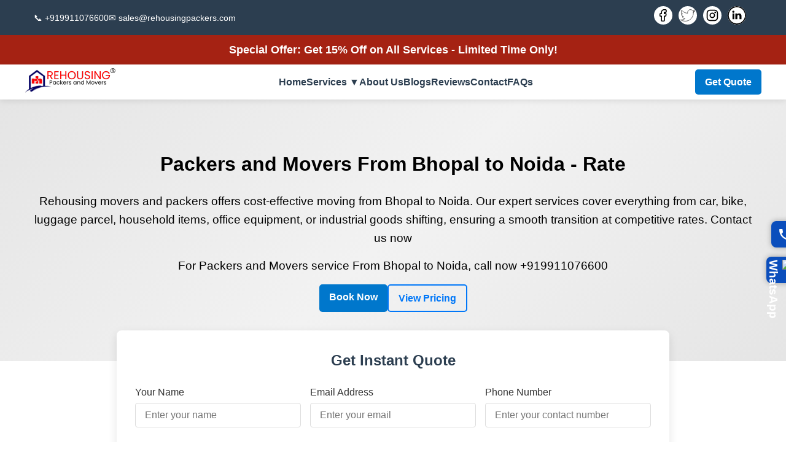

--- FILE ---
content_type: text/html; charset=UTF-8
request_url: https://www.rehousingpackers.in/Bhopal/to-Noida.php
body_size: 24520
content:
<!DOCTYPE html>
<html lang="en">
<head>
    <meta charset="UTF-8">
    <meta name="viewport" content="width=device-width, initial-scale=1.0">
      <title>Packers and Movers From Bhopal to Noida - Rate</title>
      <meta name="description" content="Rehousing Packers and Movers from Bhopal to Noida provides household shifting services at the best prices with door-to-door delivery.">
      <meta name="robots" content="index, follow, max-snippet:-1, max-image-preview:large, max-video-preview:-1" />
      <meta name="keywords" content="Packers and movers from Bhopal to Noida,Car Carrier from Bhopal to Noida, House Shifting from Bhopal to Noida, Bike Transport from Bhopal to Noida" />
      <link rel="canonical" href="https://www.rehousingpackers.in/Bhopal/to-Noida.php" />
      <meta property="og:title" content="Packers and Movers From Bhopal to Noida - Rate" />
      <meta property="og:description" content="Rehousing Packers and Movers from Bhopal to Noida provides household shifting services at the best prices with door-to-door delivery." />
      <meta property="og:image" content="https://www.rehousingpackers.in/z-img/packers-movers-from-city-one.webp" />
      <meta property="og:image:type" content="image/webp"/>
      <meta property="og:image:width" content="400" />
      <meta property="og:image:height" content="300" />
      <meta property="og:image:alt" content="Packers and Movers From Bhopal to Noida - Rate" />
      <meta property="og:url" content="https://www.rehousingpackers.in/Bhopal/to-Noida.php" />
      <meta property="og:site_name" content="Rehousing packers and movers" />
      <meta property="og:type" content="article" />
      <meta property="og:video" content="https://youtu.be/z8JFf85RA8c" />
      <meta name="og:locale" content="en_IN">
      <meta property="og:locality" content="Bhopal">
      <meta property="og:region" content="Madhya Pradesh">
      <meta property="og:country_name" content="India">
      <meta name="article:section" content="Moving Service">
      <meta name="twitter:card" content="summary_large_image">
      <meta name="twitter:site" content="@rehousingindia"> 
      <meta name="twitter:creator" content="@rehousingindia"> 
      <meta name="twitter:title" content="Packers and Movers From Bhopal to Noida - Rate"> 
      <meta name="twitter:description" content="Rehousing Packers and Movers from Bhopal to Noida provides household shifting services at the best prices with door-to-door delivery."> 
      <meta name="twitter:image" content="https://www.rehousingpackers.in/z-img/packers-movers-from-city-one.webp">
      <meta name="article:author" content="Rehousing packers and movers">
      <meta name="article:tag" content="Packers and movers from Bhopal to Noida,Car Carrier from Bhopal to Noida, House Shifting from Bhopal to Noida, Bike Transport from Bhopal to Noida">
      <meta property="article:modified_time" content="2025-12-24T09:42:33.487UTC" />
      <meta property="og:type" content="website">
      <meta name="author" content="Rehousing Packers and Movers">
      <meta name="copyright" content="Rehousing Packers and Movers">
      <meta name="googlebot" content="index, follow">
      <meta name="bingbot" content="index, follow">
      <meta name="viewport" content="width=device-width, initial-scale=1.0">
      <meta name="apple-mobile-web-app-capable" content="yes">
      <meta name="mobile-web-app-capable" content="yes">
      <meta http-equiv="X-UA-Compatible" content="IE=edge,chrome=1">
      <meta name="HandheldFriendly" content="true" />
      <link rel="apple-touch-icon" href="https://www.rehousingpackers.in/z-img/rehousing-favicon.png" rel="SHORTCUT ICON">
      <meta name="msvalidate.01" content="293950113FAF77B95BC010AF2A372921" />
      <meta http-equiv="Content-Type" content="text/html; charset=UTF-8">

<style>:root{--primary:#2c3e50;--secondary:#e74c3c;--accent:#3498db;--light:#ecf0f1;--dark:#2c3e50;--text:#333;--text-light:#7f8c8d}*{margin:0;padding:0;box-sizing:border-box;font-family:'Segoe UI',Tahoma,Geneva,Verdana,sans-serif}html{font-size:100%}body{color:var(--text);line-height:1.6;overflow-x:hidden;min-width:400px;-webkit-font-smoothing:antialiased;-moz-osx-font-smoothing:grayscale;text-rendering:optimizeSpeed}a{text-decoration:none;color:#014487;transition:all 0.3s ease}a:hover{color:var(--secondary)}.hero{min-height: 300px;padding:80px 0;text-align:center;color:#000;background:linear-gradient(135deg,rgb(0 0 0 / .1) 0%,rgb(0 0 0 / .05) 50%,rgb(0 0 0 / .1) 100%)}.container{width:100%;max-width:1200px;margin:0 auto;padding:0 15px}.top-bar{background-color:var(--primary);color:#fff;padding:10px 0;font-size:14px}.top-bar .container{display:flex;justify-content:space-between;align-items:center}.contact-info{display:flex;gap:20px;min-height: 30px;}.contact-info a{color:#fff;display:flex;align-items:center;gap:5px}.social-links{display:flex;gap:0px}.social-links a{color:#fff;font-size:16px}header{background-color:#fff;box-shadow:0 2px 10px rgb(0 0 0 / .1);position:sticky;top:0;z-index:100}.header-container{display:flex;justify-content:space-between;align-items:center;padding:0 0}.logo{display:flex;align-items:center}.logo img{height:50px;width:auto}nav ul{display:flex;list-style:none;gap:25px}nav ul li a{font-weight:600;color:var(--dark);padding:5px 0;position:relative}nav ul li a:after{content:'';position:absolute;bottom:0;left:0;width:0;height:2px;background-color:var(--secondary);transition:width 0.3s ease}nav ul li a:hover:after{width:100%}.mobile-menu-btn{display:none;background:none;border:none;font-size:24px;color:var(--primary);cursor:pointer}.cta-button{display:inline-block;background-color:var(--secondary);color:#fff;padding:10px 25px;border-radius:4px;font-weight:600;transition:all 0.3s ease;border:none;cursor:pointer}.cta-button:hover{background-color:#c0392b;color:#fff;transform:translateY(-2px);box-shadow:0 4px 8px rgb(0 0 0 / .1)}.discount-banner{background-color:#A52213;color:#fff;text-align:center;padding:10px;font-weight:600;font-size:1.1rem}nav ul li{position:relative}nav ul li .dropdown-menu{display:none;position:absolute;top:100%;left:0;background:#fff;box-shadow:0 4px 8px rgb(0 0 0 / .1);list-style:none;padding:10px 0;min-width:200px;z-index:200}nav ul li .dropdown-menu li{width:100%}nav ul li .dropdown-menu li a{display:block;padding:10px 15px;color:var(--dark);font-weight:500;white-space:nowrap}nav ul li .dropdown-menu li a:hover{background:var(--secondary);color:#fff}nav ul li.dropdown:hover .dropdown-menu{display:block}#mainMenu .menu-header{display:none}@media (max-width:992px){#mainMenu{position:fixed;top:0;left:-100%;width:70%;height:50%;background:#fff;flex-direction:column;align-items:flex-start;padding:20px;gap:20px;transition:left 0.3s ease;box-shadow:2px 0 8px rgb(0 0 0 / .2);z-index:999}#mainMenu.active{left:0}#mainMenu .menu-header{display:flex;justify-content:space-between;align-items:center;width:100%;font-weight:700;font-size:18px;color:var(--primary)}#closeMenuBtn{background:none;border:none;font-size:22px;cursor:pointer;color:var(--primary)}}.hero h1{font-size:2rem;margin-bottom:20px}.hero p{font-size:1.2rem;margin:0 auto 15px}.hero-buttons{display:flex;gap:15px;justify-content:center}.hero-buttons .cta-button{font-size:1rem}.hero-buttons .secondary-button{background-color:#fff0;border:2px solid #0077f8;color:#0077f8}.hero-buttons .secondary-button:hover{background-color:rgb(255 255 255 / .1)}.quick-enquiry{background-color:#fff;max-width:900px;margin:-50px auto 0;padding:30px;border-radius:8px;box-shadow:0 5px 15px rgb(0 0 0 / .1);position:relative;z-index:2}.quick-enquiry h2{text-align:center;margin-bottom:20px;color:var(--primary)}.enquiry-form{display:grid;grid-template-columns:repeat(auto-fit,minmax(250px,1fr));gap:15px}.form-group{margin-bottom:15px}.form-group label{display:block;margin-bottom:5px;font-weight:500}.form-group input,.form-group select,.form-group textarea{width:100%;padding:10px 15px;border:1px solid #ddd;border-radius:4px;font-size:16px}.form-group textarea{min-height:100px}.form-submit{grid-column:1 / -1;text-align:center}.about-section{padding:20px 0;background-color:var(--light)}.about-content{display:grid;grid-template-columns:1fr 1fr;gap:40px;align-items:center}.about-text h2{font-size:2rem;margin-bottom:20px;color:var(--primary)}.about-text p{margin-bottom:15px}.about-image img{max-width: 100%; height: auto; aspect-ratio: 523 / 293; width:100%;border-radius:8px;box-shadow:0 5px 15px rgb(0 0 0 / .1)}.full-section{padding:10px 0;background-color:var(--light)}.full-text h2{font-size:2rem;margin-bottom:20px;color:var(--primary);text-align:center}.full-text h3{font-size:1.6rem;margin-bottom:20px;color:var(--primary);text-align:center}.full-text p{margin-bottom:15px}.pricing-table{width:100%;border-collapse:collapse;margin:30px 0;box-shadow:0 5px 15px rgb(0 0 0 / .1)}.pricing-table th,.pricing-table td{padding:12px 15px;text-align:center;border:1px solid #ddd}.pricing-table th{background-color:var(--primary);color:#fff;font-weight:600}.pricing-table tr:nth-child(even){background-color:#f9f9f9}.pricing-table tr:hover{background-color:#f1f1f1}.note-box{background-color:#fff8e1;padding:15px;border-left:4px solid #ffc107;margin:20px 0;font-size:.9rem}.section{padding:30px 0}.section-title{text-align:center;margin-bottom:15px}.section-title h2{font-size:2rem;color:var(--primary);position:relative;display:inline-block;padding-bottom:15px}.section-title h2:after{content:'';position:absolute;bottom:0;left:50%;transform:translateX(-50%);width:80px;height:3px;background-color:var(--secondary)}.services-grid{display:grid;grid-template-columns:repeat(auto-fit,minmax(280px,1fr));gap:20px;margin-top:20px}.service-card{background:#fff;border:1px solid #eee;padding:10px 10px;border-radius:10px;text-align:center;box-shadow:0 2px 6px rgb(0 0 0 / .05);transition:transform 0.3s ease}.service-card:hover{transform:translateY(-5px)}.service-icon{font-size:40px;margin-bottom:15px}.service-card h3{margin-bottom:10px;font-size:18px;color:#333}.service-card p{font-size:14px;color:#555;margin-bottom:15px}.cta-button{display:inline-block;padding:8px 16px;background:#07c;color:#fff;text-decoration:none;border-radius:5px;transition:background 0.3s}.cta-button:hover{background:#005fa3}.benefits-grid{display:grid;grid-template-columns:repeat(auto-fit,minmax(210px,1fr));gap:0px}.benefit-card{display:flex;flex-direction:column;align-items:center;text-align:center;padding:5px 20px;background-color:#fff;border-radius:8px;box-shadow:0 5px 15px rgb(0 0 0 / .05)}.benefit-icon{width:80px;height:80px;background-color:var(--light);border-radius:50%;display:flex;align-items:center;justify-content:center;margin-bottom:20px;color:var(--secondary);font-size:30px}.benefit-card h3{font-size:1.3rem;margin-bottom:15px;color:var(--primary)}.testimonials{background-color:var(--light)}.testimonial-grid{display:grid;grid-template-columns:repeat(auto-fit,minmax(300px,1fr));gap:30px}.testimonial-card{background-color:#fff;padding:30px;border-radius:8px;box-shadow:0 5px 15px rgb(0 0 0 / .05);position:relative}.testimonial-card:before{position:absolute;top:20px;left:20px;font-size:60px;color:#4E5555;font-family:Georgia,serif;line-height:1}.testimonial-content{margin-bottom:20px;position:relative;z-index:1}.testimonial-author{display:flex;align-items:center}.author-img{width:50px;height:50px;border-radius:50%;overflow:hidden;margin-right:15px}.author-img img{width:100%;height:100%;object-fit:cover}.author-info h4{margin-bottom:5px}.author-info p{color:#4E5555;font-size:14px}.faq-item{margin-bottom:15px;border:1px solid #eee;border-radius:8px;overflow:hidden}.faq-question{padding:15px 20px;background-color:var(--light);cursor:pointer;display:flex;justify-content:space-between;align-items:center;font-weight:600}.faq-question i{transition:transform 0.3s ease}.faq-item.active .faq-question i{transform:rotate(180deg)}.faq-answer{padding:0 20px;max-height:0;overflow:hidden;transition:max-height 0.3s ease,padding 0.3s ease}.faq-item.active .faq-answer{padding:20px;max-height:500px}footer{background-color:var(--dark);color:#fff;padding:60px 0 20px}.footer-grid{display:grid;grid-template-columns:repeat(auto-fit,minmax(200px,1fr));gap:40px;margin-bottom:40px}.footer-col h3{font-size:1.3rem;margin-bottom:20px;position:relative;padding-bottom:10px}.footer-col h3:after{content:'';position:absolute;bottom:0;left:0;width:50px;height:2px;background-color:var(--secondary)}.footer-col p{margin-bottom:15px;color:#bdc3c7}.footer-links{list-style:none}.footer-links li{margin-bottom:10px}.footer-links a{color:#bdc3c7;display:flex;align-items:center;gap:10px;transition:all 0.3s ease}.footer-links a:hover{color:#fff;padding-left:5px}.footer-contact-info{list-style:none}.footer-contact-info li{margin-bottom:15px;display:flex;align-items:flex-start;gap:10px;color:#bdc3c7}.footer-contact-info i{margin-top:3px}.footer-bottom{text-align:center;padding-top:20px;border-top:1px solid rgb(255 255 255 / .1);color:#bdc3c7;font-size:14px}.footer-contact-info a{text-decoration:none;color:#fff;transition:all 0.3s ease}.footer-bottom a{text-decoration:none;color:#fff;transition:all 0.3s ease}@media (max-width:992px){.hero h1{font-size:28px}.about-content{grid-template-columns:1fr}.about-image{order:-1}.section{padding:20px 0}.footer-grid{grid-template-columns:repeat(auto-fit,minmax(150px,1fr))}}@media (max-width:768px){.top-bar .container{flex-direction:column;gap:10px}.header-container{padding:0 10px;flex-direction:row;gap:20px}nav ul{flex-direction:column;gap:15px;text-align:center;display:none}nav ul.show{display:flex}.mobile-menu-btn{display:block}.hero{padding:80px 0}.hero h1{font-size:28px}.hero-buttons{flex-direction:column;gap:10px}.quick-enquiry{margin-top:0;padding:20px}.pricing-table{display:block;overflow-x:auto}}@media (max-width:576px){.hero{padding:60px 0!important;}.hero h1{font-size:1.8rem}.hero p{font-size:1rem}.section-title h2{font-size:1.6rem}.quick-enquiry{padding:15px}.enquiry-form{grid-template-columns:1fr}}.interlinking{text-align:center;padding:20px;background:#f9f9f9;max-height:300px;overflow-y:scroll}.interlinking h2{font-size:20px;margin-bottom:15px;color:#333}.interlinking .links{display:flex;flex-wrap:wrap;justify-content:center;gap:10px}.interlinking .links a{text-decoration:none;padding:8px 15px;border:1px solid #ddd;border-radius:6px;color:#333;font-size:14px;transition:all 0.3s ease}.interlinking .links a:hover{background:#ff4c1d;color:#fff;border-color:#ff4c1d}.cta{position:fixed;right:0;height:6%;display:flex;align-items:center;justify-content:center;writing-mode:vertical-rl;background-color:#0B4EBC;color:#fff;padding:10px;border-radius:8px 0 0 8px;font-weight:700;z-index:1000;box-shadow:0 0 10px rgb(0 0 0 / .3)}.cta-call{top:50%}.cta-whatsapp{top:58%}.cta a{text-decoration:none;color:#fff;display:flex;flex-direction:column;align-items:center;font-size:1.2rem}.cta-icon{width:24px;height:24px;fill:#fff}.content-wrapper{display:flex;flex-wrap:wrap}.map-container{flex:1;min-width:300px;padding:25px;background:#f9f9f9}.map{border-radius:10px;overflow:hidden;box-shadow:0 5px 15px rgb(0 0 0 / .1)}.rating-container{flex:1;min-width:300px;padding:25px;display:flex;flex-direction:column;justify-content:center;align-items:center;background:linear-gradient(to bottom,#ffffff,#f0f9ff)}.rating-card{background:#fff;border-radius:15px;padding:25px;box-shadow:0 8px 20px rgb(0 0 0 / .08);text-align:center;max-width:450px;width:100%}.rating-title{font-size:1.8rem;color:#34A853;margin-bottom:20px}.rating-image-container{margin:20px 0;border-radius:12px;overflow:hidden;box-shadow:0 6px 15px rgb(0 0 0 / .15);transition:transform 0.3s ease}.rating-image-container:hover{transform:scale(1.03)}.rating-image{max-width:100%;display:block}.rating-stats{display:flex;justify-content:center;align-items:center;margin:20px 0;gap:15px}.stars{color:#FFC107;font-size:1.8rem}.rating-text{font-size:1.2rem;font-weight:700;color:#5f6368}.reviews-count{font-size:1.1rem;color:#70757a;margin-top:5px}@media (max-width:768px){.content-wrapper{flex-direction:column}.map-container,.rating-container{width:100%}}</style>
<!-- Google Tag (Fully Optimized – No Forced Reflow) -->
<script defer src="https://www.googletagmanager.com/gtag/js?id=G-ZNJL1HL215"></script>
<script>
  window.dataLayer = window.dataLayer || [];
  function gtag(){ dataLayer.push(arguments); }
  gtag('js', new Date());
  gtag('config', 'G-ZNJL1HL215');
</script>
      <script type="application/ld+json">
{
  "@context": "https://schema.org",
  "@graph": [
    {
      "@type": "MovingCompany",
      "@id": "https://www.rehousingpackers.in/Bhopal/to-Noida.php#movingcompany",
      "name": "Rehousing Packers and Movers",
      "url": "https://www.rehousingpackers.in/Bhopal/to-Noida.php",
      "logo": "https://www.rehousingpackers.in/z-img/rehousing-logo.webp",
      "image": "https://www.rehousingpackers.in/z-img/rehousing-local-packers-movers.webp",
      "telephone": "+919911076600",
      "email": "sales@rehousingpackers.com",
      "priceRange": "₹1500 - ₹50000",
      "description": "Rehousing Packers and Movers provide intercity services from Bhopal to Noida including courier services, office shifting, car transport, bike transport, and truck transportation.",
      "address": {
  "@type": "PostalAddress",
  "addressLocality": "Bhopal",
  "addressRegion": "Madhya Pradesh",
  "addressCountry": "IN"
},
      "areaServed": [
        { "@type": "City", "name": "Bhopal" },
        { "@type": "City", "name": "Noida" }
      ],
      "openingHoursSpecification": {
        "@type": "OpeningHoursSpecification",
        "dayOfWeek": [
          "Monday","Tuesday","Wednesday","Thursday","Friday","Saturday","Sunday"
        ],
        "opens": "08:00",
        "closes": "20:00"
      },
      "sameAs": [
        "https://www.facebook.com/rehousingpakers",
        "https://www.instBhopalm.com/rehousingpacker/",
        "https://www.twitter.com/rehousingindia",
        "https://www.linkedin.com/company/rehousing-packers-pvt-ltd/"
      ]
    },

    {
      "@type": "Service",
      "@id": "https://www.rehousingpackers.in/Bhopal/to-Noida.php#courierservice",
      "name": "Courier Services from Bhopal to Noida",
      "serviceType": "Intercity Courier and Parcel Delivery",
      "provider": { "@id": "https://www.rehousingpackers.in/Bhopal/to-Noida.php#movingcompany" },
      "areaServed": [
        { "@type": "City", "name": "Bhopal" },
        { "@type": "City", "name": "Noida" }
      ],
      "description": "Courier services from Bhopal to Noida for documents, parcels, and luggage with door-to-door pickup and delivery."
    },

    {
      "@type": "Service",
      "@id": "https://www.rehousingpackers.in/Bhopal/to-Noida.php#officeshifting",
      "name": "Office Shifting Services from Bhopal to Noida",
      "serviceType": "Intercity Office Relocation",
      "provider": { "@id": "https://www.rehousingpackers.in/Bhopal/to-Noida.php#movingcompany" },
      "areaServed": [
        { "@type": "City", "name": "Bhopal" },
        { "@type": "City", "name": "Noida" }
      ],
      "description": "Office shifting services from Bhopal to Noida including packing, equipment handling, organized loading, and secure transportation."
    },

    {
      "@type": "Service",
      "@id": "https://www.rehousingpackers.in/Bhopal/to-Noida.php#cartransport",
      "name": "Car Transport from Bhopal to Noida",
      "serviceType": "Intercity Car Transportation",
      "provider": { "@id": "https://www.rehousingpackers.in/Bhopal/to-Noida.php#movingcompany" },
      "areaServed": [
        { "@type": "City", "name": "Bhopal" },
        { "@type": "City", "name": "Noida" }
      ],
      "description": "Safe and reliable car transport services from Bhopal to Noida using secure carriers and professional vehicle handling."
    },

    {
      "@type": "Service",
      "@id": "https://www.rehousingpackers.in/Bhopal/to-Noida.php#biketransport",
      "name": "Bike Transport from Bhopal to Noida",
      "serviceType": "Intercity Bike Transportation",
      "provider": { "@id": "https://www.rehousingpackers.in/Bhopal/to-Noida.php#movingcompany" },
      "areaServed": [
        { "@type": "City", "name": "Bhopal" },
        { "@type": "City", "name": "Noida" }
      ],
      "description": "Bike transport services from Bhopal to Noida with secure packing, careful loading, and damage-free delivery."
    },

    {
      "@type": "Service",
      "@id": "https://www.rehousingpackers.in/Bhopal/to-Noida.php#trucktransport",
      "name": "Truck Transport from Bhopal to Noida",
      "serviceType": "Intercity Truck and Goods Transportation",
      "provider": { "@id": "https://www.rehousingpackers.in/Bhopal/to-Noida.php#movingcompany" },
      "areaServed": [
        { "@type": "City", "name": "Bhopal" },
        { "@type": "City", "name": "Noida" }
      ],
      "description": "Truck transport services from Bhopal to Noida for household goods, commercial cargo, and bulk shipments."
    },

    {
      "@type": "WebPage",
      "@id": "https://www.rehousingpackers.in/Bhopal/to-Noida.php#webpage",
      "url": "https://www.rehousingpackers.in/Bhopal/to-Noida.php",
      "name": "Bhopal to Noida Transport & Courier Services | Rehousing",
      "description": "Intercity transport services from Bhopal to Noida including courier services, office shifting, car transport, bike transport, and truck transportation.",
      "inLanguage": "en-IN",
      "isPartOf": {
        "@type": "WebSite",
        "@id": "https://www.rehousingpackers.in/#website"
      }
    },

    {
      "@type": "BreadcrumbList",
      "@id": "https://www.rehousingpackers.in/Bhopal/to-Noida.php#breadcrumb",
      "itemListElement": [
        {
          "@type": "ListItem",
          "position": 1,
          "name": "Home",
          "item": "https://www.rehousingpackers.in/"
        },
        {
          "@type": "ListItem",
          "position": 2,
          "name": "Bhopal",
          "item": "https://www.rehousingpackers.in/Bhopal/"
        },
        {
          "@type": "ListItem",
          "position": 3,
          "name": "Bhopal to Noida Services",
          "item": "https://www.rehousingpackers.in/Bhopal/to-Noida.php"
        }
      ]
    }
  ]
}
</script>
    <link rel="preload" 
      as="image" 
      href="https://www.rehousingpackers.in/z-img/city-packers-movers-services-one.webp" 
      fetchpriority="high">
</head>
<body>
<!-- Top Bar -->
    <div class="top-bar">
        <div class="container">
            <div class="contact-info">
                <a href="tel:+919911076600">📞 +919911076600</a>
                <a href="/cdn-cgi/l/email-protection#c7b4a6aba2b487b5a2afa8b2b4aea9a0b7a6a4aca2b5b4e9a4a8aa">✉️ <span class="__cf_email__" data-cfemail="5724363b32241725323f3822243e39302736343c3225247934383a">[email&#160;protected]</span></a>
            </div>
            <div class="social-links">
    <a aria-label="facebook" href="https://www.facebook.com/rehousingpakers">
        <img src="https://www.rehousingpackers.in/z-img/facebook-svgrepo-com.svg" alt="Facebook" />
    </a>

    <a aria-label="twitter" href="https://x.com/rehousingindia">
        <img src="https://www.rehousingpackers.in/z-img/twitter-svgrepo-com.svg" alt="Twitter" />
    </a>

    <a aria-label="instagram" href="https://www.instagram.com/rehousingpacker/">
        <img src="https://www.rehousingpackers.in/z-img/instagram-svgrepo-com.svg" alt="Instagram" />
    </a>

    <a aria-label="linkedin" href="https://www.linkedin.com/company/rehousing-packers-pvt-ltd/">
        <img src="https://www.rehousingpackers.in/z-img/linkedin-svgrepo-coms.svg" alt="LinkedIn" />
    </a>
</div>
<style>.social-links img { width: 30px; height: 30px; transition: 0.3s ease; background-color: white; border-radius: 15px;}
.social-links a { display: inline-block; margin-right: 10px; }.social-links img:hover { transform: scale(1.15); }</style>
        </div>
    </div>
      
    <!-- Discount Banner -->
    <div class="discount-banner">
        Special Offer: Get 15% Off on All Services - Limited Time Only!
    </div>
    
    <!-- Header -->
    <header>
        <main role="main">
        <div class="container header-container">
            <div class="logo">
                <a href="https://www.rehousingpackers.in/"><img src="https://www.rehousingpackers.in/z-img/logorh.png" width="150" height="50" alt="Rehousing Packers and Movers Logo" style="width:150px; height:50px; max-width:100%; height:auto;"></a>
            </div>
            <nav>
                <button aria-label="menu" class="mobile-menu-btn" id="mobileMenuBtn">
                    ☰
                </button>
                <ul id="mainMenu">
                    <li class="menu-header">
                        <span>menu</span>
                        <button id="closeMenuBtn">❌</button>
                    </li>
                    <li><a href="https://www.rehousingpackers.in/">Home</a></li>
                        <li class="dropdown">
                            <a href="#">Services ▼</a>
                        <ul class="dropdown-menu">
                        <li><a href="https://www.rehousingpackers.in/car-transport-carrier">Car Transport</a></li>
                        <li><a href="https://www.rehousingpackers.in/packers-and-movers">Packers Movers</a></li>
                        <li><a href="https://www.rehousingpackers.in/cheapest-courier-services">Courier Transport</a></li>
                        <li><a href="https://www.rehousingpackers.in/household-shifting-services">House Shifting</a></li>
                        <li><a href="https://www.rehousingpackers.in/bike-courier-and-parcel-services">Bike Transport</a></li>
                        <li><a href="https://www.rehousingpackers.in/goods-truck-transport-services-in-india">Goods Transport</a></li>
                        
                        </ul>
                        </li>
                        <li><a href="https://www.rehousingpackers.in/about-us.php">About Us</a></li>
                        <li><a href="https://www.rehousingpackers.in/blog/index">Blogs</a></li>
                        <li><a href="https://www.rehousingpackers.in/blog/movers-and-packers-reviews.php ">Reviews</a></li>
                        <li><a href="https://www.rehousingpackers.in/contact-us.php">Contact</a></li>
                        <li><a href="https://www.rehousingpackers.in/faq-frequently-asked-questions.php">FAQs</a></li>
                </ul>
            </nav>
            <a href="#contact" class="cta-button">Get Quote</a>
        </div>
        </main>
    </header>
    
    <section class="hero">

               
        <div class="container">
            <h1>Packers and Movers From Bhopal to Noida - Rate</h1>
            <p>Rehousing movers and packers offers cost-effective moving from Bhopal to Noida. Our expert services cover everything from car, bike, luggage parcel, household items, office equipment, or industrial goods shifting, ensuring a smooth transition at competitive rates. Contact us now</p>
            <p>For Packers and Movers service From Bhopal to Noida, call now <a style="color:black;"href="tel:+919911076600">+919911076600</a></p>
            <div class="hero-buttons">
                <a href="#contact" class="cta-button">Book Now</a>
                <a href="#pricing" class="cta-button secondary-button">View Pricing</a>
            </div>
        </div>
    </section>
   <!-- Quick Enquiry Form -->
<section class="quick-enquiry" id="contact">
    <h2>Get Instant Quote</h2>
    <form id="myForm" action="https://www.rehousingpackers.in/submit_form.php" method="POST" class="enquiry-form">
        
        <div class="form-group">
            <label for="your_name">Your Name</label>
            <input type="text" id="your_name" name="your_name" placeholder="Enter your name" required>
        </div>

        <div class="form-group">
            <label for="your_email">Email Address</label>
            <input type="email" id="your_email" name="your_email" placeholder="Enter your email" required>
        </div>

        <div class="form-group">
            <label for="your_phone">Phone Number</label>
            <input type="text" id="your_phone" name="your_phone" placeholder="Enter your contact number" required>
        </div>

        <div class="form-group">
            <label for="your_company">Pickup Location</label>
            <input type="text" id="your_company" aria-label="pickup" name="your_company" placeholder="Loading Point :-" required>
        </div>

        <div class="form-group">
            <label for="your_street">Delivery Location</label>
            <input type="text" id="your_street" aria-label="drop" name="your_street" placeholder="Delivery at :-" required>
        </div>

        <div class="form-group">
            <label for="your_city">Details</label>
            <input type="text" id="your_city" aria-label="detail" name="your_city" placeholder="Goods List :-" required>
            <input type="hidden" name="your_state" value="Query from :- bhopal-to-new">
        </div>
<div class="form-group captcha-group">
    <div class="captcha-row">
        <div class="captcha-box">
            <span id="captcha-text"></span>
            <button type="button" id="refresh-captcha" aria-label="refresh captcha">↻</button>
        </div>
        <input type="text" id="captcha_input" name="captcha_input" placeholder="Enter captcha" required>
    </div>
</div>

<style>
.captcha-group{margin-top:10px}.captcha-row{display:flex;align-items:center;gap:10px}.captcha-box{display:flex;    width: 130px;align-items:center;background:#f3f3f3;border:1px solid #ccc;padding:6px 12px;font-weight:700;letter-spacing:2px;user-select:none;border-radius:4px}#refresh-captcha{margin-left:20px;background:#ddd;border:none;cursor:pointer;font-size:16px;padding:4px 8px;border-radius:4px}#captcha_input{padding:6px 10px;border:1px solid #ccc;border-radius:4px;flex-shrink:0;width:130px}
</style>

        <div class="form-submit">
            <button type="submit" class="cta-button">Submit</button>
        </div>
    </form>
</section>
<script data-cfasync="false" src="/cdn-cgi/scripts/5c5dd728/cloudflare-static/email-decode.min.js"></script><script>
    let captchaText = '';

    // Generate random CAPTCHA string (5 characters)
    function generateCaptcha() {
        const chars = 'ABCDEFGHJKLMNPQRSTUVWXYZ23456789';
        let result = '';
        for (let i = 0; i < 5; i++) {
            result += chars.charAt(Math.floor(Math.random() * chars.length));
        }
        captchaText = result;
        document.getElementById('captcha-text').textContent = captchaText;
        document.getElementById('captcha_input').value = '';
    }

    // Validate CAPTCHA
    function validateCaptcha() {
        const userInput = document.getElementById('captcha_input').value.trim().toUpperCase();
        return userInput === captchaText;
    }

    document.addEventListener('DOMContentLoaded', function() {
        generateCaptcha();

        // Refresh button
        document.getElementById('refresh-captcha').addEventListener('click', generateCaptcha);

        // Form submission
        document.getElementById('myForm').addEventListener('submit', function(e) {
            e.preventDefault();

            if (!validateCaptcha()) {
                alert('Incorrect CAPTCHA. Please try again.');
                generateCaptcha();
                return;
            }

            const submitButton = this.querySelector('button[type="submit"]');
            submitButton.disabled = true;
            submitButton.textContent = 'Submitting...';

            const formData = new FormData(this);

            fetch(this.action, {
                method: 'POST',
                body: formData
            })
            .then(res => res.json())
            .then(data => {
                if (data.success) {
                    alert('नमस्ते! Thank you for connecting with Rehousing Packers Pvt. Ltd. 🚚✨ We have received your details. Our expert team will call you soon.');
                    this.reset();
                    generateCaptcha();
                } else {
                    console.error('CRM API response:', data.debug || data);
                    alert('Something went wrong! Please try again.');
                }
            })
            .catch(err => {
                console.error(err);
                alert('Error connecting to the server.');
            })
            .finally(() => {
                submitButton.disabled = false;
                submitButton.textContent = 'Submit';
            });
        });
    });
</script>
    
    <!-- About Section -->
    <section class="about-section" id="about">
        <div class="container">
            <div class="about-content">
                <div class="about-text">
                    <h2>Packers And Movers From Bhopal To Noida</h2>
                    <p>Rehousing Packers and Movers Services from Bhopal to Noida offers a variety of shifting and relocation solutions for those moving from one city to another. Our  <a href="https://www.rehousingpackers.in/packers-and-movers-charges-in-bhopal.php" target="_">movers and packers services</a> cater to diverse needs, from packing and moving household items and industrial goods to transporting vehicles like bikes and cars, ensuring a smooth transportation for our clients. </p>
                    <p>Our skilled team of experts is equipped to handle domestic or intercity relocations efficiently across the cities.</p>
                </div>
                <div class="about-image">
                    <img src="https://www.rehousingpackers.in/z-img/city-packers-movers-services-one.webp"  width = "564px" height = "316px" alt="Packers and Movers from Bhopal to Noida">
                </div>
            </div>
            <p>Whether it's the detailed process of packing, moving, loading, and unloading your personal belongings or household goods with rehousing specific requirements of vehicle transportation, competitive pricing, or charges for truck transport and courier services, we aim to provide excellent value and reliability when transporting customers' goods. Our expertise extends beyond just moving from Bhopal to Noida, covering every aspect of your relocation journey and making Rehousing your ideal company for shipping goods and luggage from Bhopal to Noida.</p>
        </div>
    </section>
      <section class="full-section">
        <div class="container">
            <div class="full-content">
                <div class="full-text">
                  <h3>Packers and Movers Services from Bhopal to Noida</h3>
                    <p>When relocating from Bhopal to Noida, choosing the right packers and movers company is crucial. We offer booking services via phone and online portal, ensuring convenience. Choose our reliable packers and movers company for safe and secure transit of your belongings. We offer affordable, cheap, top-notch, and professional services. With the top packers and movers companies from Bhopal to Noida, you can ensure a smooth and efficient relocation experience with Rehousing.</p>
                    <p>Whether you need full packing and moving services or transport some household items, we are a trusted and IBA-approved company to consider. Comparing our packers rate list with other companies and checking quotations will help you find out that we are the best fit for your needs. Our house shifting services from Bhopal to Noida provide a seamless transition for your relocation needs. With meticulous care, your belongings are safely transported to your new home in Noida from Bhopal.</p>
                </div>
            </div>
        </div>
    </section>
    <!-- Interlinking Section -->
<!-- Interlinking Section -->
    <section class="interlinking">
      <h2>Explore Our Moving Services</h2>
      <div class="links">
          <a href="https://www.rehousingpackers.in/office-shifting-service-in-india" target="_blank">🏢 Office Shifting Service in India</a>
          <a href="https://www.rehousingpackers.in/pet-transportation-service" target="_blank">🐶 Pet Transportation Service</a>
          <a href="https://www.rehousingpackers.in/cheapest-courier-services" target="_blank">🎒 Luggage Courier Transport in India</a>
          <a href="https://www.rehousingpackers.in/car-transport-carrier" target="_blank">🚗 Car Transport Carrier</a>
          <a href="https://www.rehousingpackers.in/bike-courier-and-parcel-services" target="_blank">🏍️ Bike Courier and Parcel Services</a>
          <a href="https://www.rehousingpackers.in/packers-and-movers" target="_blank">📦 Packers and Movers</a>
          <a href="https://www.rehousingpackers.in/household-shifting-services" target="_blank">🏠 Household Shifting Services</a>
          <a href="https://www.rehousingpackers.in/self-storage-warehouse-in-india" target="_blank">📦🏢 Self Storage Warehouse in India</a>
          <a href="https://www.rehousingpackers.in/small/tempo-for-shifting-in-india" target="_blank">🚚 Tempo for Shifting in India</a>
          <a href="https://www.rehousingpackers.in/goods-truck-transport-services-in-india" target="_blank">🚚 Goods Truck Transport Services in India</a>
          <a href="https://www.rehousingpackers.in/services/ac-transport-services.php" target="_blank">❄️ AC Transport Services in India</a>
      </div>
    </section>     
    <!-- Pricing Section -->
      <section class="section" id="pricing">
        <div class="container">
            <div class="section-title">
                <h2>Packers and Movers Charges from Bhopal to Noida</h2>
                <p>Rehousing packing and moving charges from Bhopal to Noida for home relocation vary depending on factors such as distance, household type, and packing quality. For moving a few household items, the estimated charges range from ₹3,000 to ₹6,000. </p>
                <p>For a 1BHK, the charges typically range from ₹7,000 to ₹15,000, while for a 2BHK, the charges can range from ₹10,000 to ₹20,000. For larger homes like a 3BHK or 4BHK, the cost can range from ₹15,000 to ₹35,000, depending on the services included and the volume of items being moved.</p>
            </div>
        
            <table class="pricing-table">
                <thead>
                     <tr>
                      <th>Home Type</th>
                      <th>Packing Material Cost</th>
                      <th>Transportation Cost</th>
                      </tr>
                 </thead>
                <tbody>
                      <tr>
                        <td>1 BHK Move</td>
                        <td>Rs. 1,983 - 2,861</td>
                        <td>Rs. 4,598 - 9,376</td>
                      </tr>
                      <tr>
                        <td>2 BHK Move</td>
                        <td>Rs. 3,561 - 4,698</td>
                        <td>Rs. 9,676 - 16,583</td>
                      </tr>
                      <tr>
                        <td>3/4 BHK Move</td>
                        <td>Rs. 6,883 - 9,898</td>
                        <td>Rs. 14,376 - 27,961</td>
                      </tr>
                      <tr>
                        <td>Few household items Moving Cost</td>
                        <td>Rs. 1,698 - 2,976</td>
                        <td>Rs. 2,361 - 7,983</td>
                    </tr>
                </tbody>
            </table>
            
            <div class="note-box">
                <strong>Note:</strong> These charges may vary based on factors like distance, packing quality, and additional services. Let me know if you'd like further details!
            </div>
        </div>
      </section>
        <!-- Interlinking Section -->
      <section class="interlinking">
        <h2>Explore Packers Movers Services in Bhopal</h2>
        <div class="links">
            <a href="https://www.rehousingpackers.in/packers-and-movers-charges-in-bhopal.php" target="_">Packers Movers Charges in Bhopal </a>
            <a href="https://www.rehousingpackers.in/local/house-shifting-services-in-bhopal.php" target="_">Local House Shifting in Bhopal </a>
            <a href="https://www.rehousingpackers.in/luggage-courier-transport-in-bhopal" target="_">Luggage Transport in Bhopal </a>
            <a href="https://www.rehousingpackers.in/goods-truck-transport-services-in-bhopal" target="_">Goods Transport in Bhopal </a>
        </div>
      </section>
      <section class="full-section">
        <div class="container">
            <div class="full-content">
                <div class="full-text">
                    <h3>Bike Transport Services from Bhopal to Noida</h3>
                    <p>When shipping a motorcycle or other two-wheelers, comparing rates from different transport companies is essential to finding the most competitive price. Our company services typically offer door-to-door bike delivery, making it convenient for those relocating or sending their bikes between Bhopal and Noida. We ensure safe and secure transportation with proper packaging and insurance options to protect your vehicle during transit. </p>
                    <p>Additionally, our team provides real-time tracking so you can monitor your bike's journey from pickup to delivery. Whether you're moving permanently or temporarily, our reliable and efficient services are designed to meet your needs while keeping costs affordable.</p>
                </div>
            </div>
        </div>
      </section>
        
      <section class="section" id="pricing">
        <div class="container">
            <div class="section-title">
                <h2>Bike Transport Charges from Bhopal to Noida</h2>
                <p>The cost of bike transport from Bhopal to Noida varies depending on factors such as distance, bike type, and service provider. For bikes in the range of 100cc to 150cc, the packing cost ranges from ₹500 to ₹1,500, and transport charges range from ₹3,000 to ₹6,000. For bikes between 150cc and 200cc, the packing cost is ₹800 to ₹2,000, and transport charges range from ₹4,000 to ₹7,000.</p>
                <p>For bikes in the range of 200cc to 350cc, the packing cost is ₹1,000 to ₹2,500, and transport charges range from ₹5,000 to ₹9,000. For bikes 350cc and above, the packing cost ranges from ₹1,500 to ₹3,000, and transport charges range from ₹7,000 to ₹12,000. Specialized bike courier and parcel services offer reliable options, ensuring safe transit and timely delivery.</p>
            </div>
        
            <table class="pricing-table">
                <thead>
                     <tr>
                      <th>Bike Type</th>
                      <th>Packing Cost</th>
                      <th>Transport Charges</th>
                      </tr>
                 </thead>
                <tbody>
                      <tr>
                      <td>100cc to 150cc</td>
                      <td>Rs. 900</td>
                      <td>Rs. 4,598 - 6,576</td>
                      </tr>
                      <tr>
                      <td>150cc to 200cc</td>
                      <td>Rs. 1200</td>
                      <td>Rs. 6,376 - 7,583</td>
                      </tr>
                      <tr>
                      <td>200cc to 350cc</td>
                      <td>Rs. 1500</td>
                      <td>Rs. 6,561 - 8,598</td>
                      </tr>
                      <tr>
                      <td>350cc to Above</td>
                      <td>Rs. 2000</td>
                      <td>Rs. 7,576 - 11,598</td>
                    </tr>
                </tbody>
            </table>
          </div>
      </section>
      <section class="full-section">
        <div class="container">
            <div class="full-content">
                <div class="full-text">
                    <h3>Truck / Tempo Transport Charges from Bhopal to Noida</h3>
                    <p>Rehousing offers competitive charges for truck/tempo transport services from Bhopal to Noida, ensuring safety and security with timely door-to-door delivery. The fare for truck transportation from Bhopal to Noida with Rehousing varies based on factors like distance, truck size, and services included.</p>
                    <p>For a Pickup, the charges typically range from ₹10,000 to ₹20,000, while for a Tata 407, the cost can range from ₹15,000 to ₹25,000. For a 14 feet truck, the fare usually ranges from ₹18,000 to ₹30,000, and for a 17/19 feet truck, it ranges from ₹20,000 to ₹35,000. For larger vehicles like a TATA 22 FEET, the fare typically ranges from ₹22,000 to ₹35,000, and for a CONTAINER 32 FT SXL, the cost can range from ₹30,000 to ₹45,000, depending on the load and specific services required.</p>
                </div>
            </div>
        </div>
    </section>
    
              <section class="section" id="pricing">
        <div class="container">
            <div class="section-title">
                <h2>Truck / Tempo Transport Charges from Bhopal to Noida</h2>
               
            </div>
        
            <table class="pricing-table">
                <thead>
                     <tr>
                      <th>Vehicle Type</th>
                      <th>MAX LOAD</th>
                      <th>Transport Fee</th>
                      </tr>
                 </thead>
                <tbody>
                      <tr>
                        <td>Pickup</td>
                        <td>1.5 Ton</td>
                        <td>Rs. 32098</td>
                      </tr>
                      <tr>
                        <td>Tata 407</td>
                        <td>2.5 Ton</td>
                        <td>Rs. 42061</td>
                      </tr>
                      <tr>
                        <td>14 feet</td>
                        <td>3.5 - 4 Ton</td>
                        <td>Rs. 50083</td>
                      </tr>
                      <tr>
                        <td>17 / 19 feet</td>
                        <td>5 to 9 Ton</td>
                        <td>Rs. 58076 - 65061</td>
                      </tr>
                      <tr>
                        <td>TATA 22 FEET</td>
                        <td>10 Ton</td>
                        <td>Rs. 72098</td>
                      </tr>
                      <tr>
                        <td>CONTAINER 32 FT SXL</td>
                        <td>7/14 Ton</td>
                        <td>Rs. 95061</td>
                    </tr>
                </tbody>
            </table>
            <p><strong>Note:- </strong>These charges depend on factors such as load, distance, and additional services like packing and insurance. Let me know if you'd like further details!</p>
        </div>
      </section>
            <section class="full-section">
        <div class="container">
            <div class="full-content">
                <div class="full-text">
                    <h3>Car Transport Services from Bhopal to Noida</h3>
                    <p>Transporting a car from Bhopal to Noida involves various factors influencing the cost, such as the distance, type of vehicle, and chosen transport method. Car transport rates from Bhopal to Noida typically range based on services like open or enclosed carriers. Open carriers are more commonly used and cost-effective, while enclosed carriers provide added protection for high-value or luxury vehicles. Additionally, the condition of the vehicle, insurance coverage, and delivery timelines can also impact the overall cost.</p>
                    <p>For the most precise car transport pricing, it's a good idea to request quotes from established and reliable car shipping companies. Comparing multiple quotes and understanding the services included can help you make an informed decision and ensure a smooth and hassle-free relocation for your vehicle.</p>
                </div>
            </div>
        </div>
    </section>
    
              <section class="section" id="pricing">
        <div class="container">
            <div class="section-title">
                <h2>Car Transport Charges from Bhopal to Noida</h2>
                <p>The price of relocating a car can fluctuate, with certain companies delivering competitive rates for car transport and skilled services. Whether it's car shifting, car delivery, or car shipping, the rates and charges can be found by contacting car transport services specializing in the Bhopal to Noida route. The fare for car transport from Bhopal to Noida with Rehousing varies based on factors like distance, carrier size, and services included.</p>
                <p>For a Hatchback, the charges typically range from ₹6,000 to ₹10,000 for an open carrier and ₹10,000 to ₹15,000 for a closed carrier. For a Sedan, the rates range from ₹7,000 to ₹12,000 for an open carrier and ₹12,000 to ₹18,000 for a closed carrier. For an SUV, the cost is generally between ₹8,000 to ₹15,000 for an open carrier and ₹15,000 to ₹22,000 for a closed carrier. For a Big/Luxury car, the charges usually range from ₹12,000 to ₹20,000 for an open carrier and ₹20,000 to ₹30,000 for a closed carrier.</p>
            </div>
        
            <table class="pricing-table">
                <thead>
                     <tr>
                      <th>Car Type</th>
                      <th>Transport Type</th>
                      <th>Transport Cost</th>
                      </tr>
                 </thead>
                <tbody>
                      <tr>
                      <td>Hatchback</td>
                      <td>5 Car trailer</td>
                      <td>Rs. 16,398 - 20,576</td>
                      </tr>
                      <tr>
                      <td>Sedan</td>
                      <td>8 Car trailer</td>
                      <td>Rs. 17,561 - 21,583</td>
                      </tr>
                      <tr>
                      <td>SUV</td>
                      <td>5 Car trailer</td>
                      <td>Rs. 18,576 - 23,598</td>
                      </tr>
                      <tr>
                      <td>Big/luxury</td>
                      <td>8 Car trailer</td>
                      <td>Rs. 20,383 - 27,561</td>
                      </tr>
                      <tr>
                      <td>Big/luxury</td>
                      <td>Single Car Truck</td>
                      <td>Rs. 65,598 - 86,576</td>
                    </tr>
                </tbody>
            </table>
            <p><strong>Note:- </strong>These charges may vary depending on factors such as the specific services included, additional insurance coverage, and distance. Let me know if you'd like further details!</p>
        </div>
      </section>

                  <section class="full-section">
        <div class="container">
            <div class="full-content">
                <div class="full-text">
                    <h3>Courier / Parcel Services from Bhopal to Noida</h3>
                    <p>Sending luggage from Bhopal to Noida involves various costs and rates that depend on weight, distance, and type of service. Luggage courier and parcel rates can show considerable variation, with essential services providing cost-effective solutions for students moving their items. </p>
                    <p>While more personalized services, such as door-to-door delivery, may carry a higher price tag, we offer significant convenience and security. Additionally, our specialized company often has competitive rates for suitcase shipping and international deliveries, ensuring a range of options to fit various needs and financial constraints.</p>
                </div>
            </div>
        </div>
    </section>
    
              <section class="section" id="pricing">
        <div class="container">
            <div class="section-title">
                <h2>Courier / Parcel Charges from Bhopal to Noida</h2>
                    <p>Rehousing provides efficient luggage parcel and courier services, transporting luggage from Bhopal to Noida at affordable prices. For parcels under 20 kg, the charges range from ₹800 to ₹2,500, while for 20 kg to 50 kg, the cost is typically between ₹2,500 and ₹6,000. For heavier shipments, such as 50 to 100 kg, the charges range from ₹6,000 to ₹12,000, and for 100 kg to 200 kg, the cost can be between ₹12,000 and ₹20,000. </p>
                    <p>Additionally, the charges per kilogram for courier services typically range from ₹40 to ₹60 for 1 to 10 kg, ₹60 to ₹80 for 11 to 20 kg, ₹80 to ₹100 for 21 to 30 kg, and ₹100 to ₹120 for 31 to 50 kg, depending on the weight and services included. Detailed price calculators from transport companies can help determine the exact cost.</p>
            </div>
        
            <table class="pricing-table">
                <thead>
                     <tr>
                      <th>Weight</th>
                      <th>Express Delivery</th>
                      <th>Economy Delivery</th>
                      </tr>
                 </thead>
                <tbody>
                      <tr>
                      <td>Under 20 Kg</td>
                      <td>Min Rs. 1283</td>
                      <td>Min Rs. 961</td>
                      </tr>
                      <tr>
                      <td>20 kg to 50 kg</td>
                      <td>Rs. 3576 - 5583</td>
                      <td>Rs. 2861 - 3798</td>
                      </tr>
                      <tr>
                      <td>50 to 100 kg</td>
                      <td>Rs. 5598 - 8561</td>
                      <td>Rs. 4583 - 6576</td>
                      </tr>
                      <tr>
                      <td>100 kg to 200 kg</td>
                      <td>Rs. 9576 - 12561</td>
                      <td>Rs. 7583 - 11098</td>
                    </tr>
                </tbody>
            </table>
        </div>
      </section>

      <section class="full-section">
        <div class="container">
            <div class="full-content">
                <div class="full-text">
                    <h3>Office Shifting Services from Bhopal to Noida</h3>
                    <p>When you need office shifting services from Bhopal to Noida, you can trust the experienced team to handle everything precisely. Office shifting from Bhopal to Noida is managed with minimal disruption to your business, ensuring a smooth move to your new location.</p>
                    <p>The team specializes in packing, transporting, and unpacking office equipment, furniture, and documents with utmost care. Whether you have a small office or a large corporate setup, the services are tailored to meet your specific needs, ensuring timely and secure delivery. With transparent pricing and professional handling, your office relocation will be stress-free and efficient, allowing you to focus on your business operations without any interruptions.</p>
                </div>
            </div>
        </div>
    </section>
    
              <section class="section" id="pricing">
        <div class="container">
            <div class="section-title">
                <h2>Office Relocation Charges from Bhopal to Noida</h2>
                
            </div>
        
            <table class="pricing-table">
                <thead>
                     <tr>
                      <th>Office Type</th>
                      <th>Moving Transport Charge</th>
                      <th>Packing Material</th>
                      </tr>
                 </thead>
                <tbody>
                    <tr>
                    <td>Micro Size Office</td>
                    <td>5083 - 9098</td>
                    <td>2061 -3576</td>
                    </tr>
                    <tr>
                    <td>Small Size Office</td>
                    <td>6076 - 12083</td>
                    <td>3098 - 5061</td>
                    </tr>
                    <tr>
                    <td>Medium Size Office</td>
                    <td>11061 - 32076</td>
                    <td>5598 - 8083</td>
                    </tr>
                    <tr>
                    <td>Standard Size Office</td>
                    <td>15076 - 45098 </td>
                    <td>10061 - 18083</td>
                    </tr>
                </tbody>
            </table>
            <p><strong>Note:- </strong>Charges may vary based on factors such as distance, packing quality, and additional services required for the move. Let me know if you move offices and need more details!</p>
        </div>
      </section>
    <!-- Interlinking Section -->
      <section class="interlinking">
        <h2>Explore Packers Movers Services from Bhopal to Other Cities</h2>
        <div class="links">
            <a href="https://www.rehousingpackers.in/Bhopal/to-Ahmedabad.php">Movers from Bhopal to Ahmedabad</a>
            <a href="https://www.rehousingpackers.in/Bhopal/to-Bangalore.php">Movers from Bhopal to Bangalore</a>
            <a href="https://www.rehousingpackers.in/Bhopal/to-Chandigarh.php">Movers from Bhopal to Chandigarh</a>
            <a href="https://www.rehousingpackers.in/Bhopal/to-Chennai.php">Movers from Bhopal to Chennai</a>
            <a href="https://www.rehousingpackers.in/Bhopal/to-Dehradun.php">Movers from Bhopal to Dehradun</a>
            <a href="https://www.rehousingpackers.in/Bhopal/to-Delhi.php">Movers from Bhopal to Delhi</a>
            <a href="https://www.rehousingpackers.in/Bhopal/to-Goa.php">Movers from Bhopal to Goa</a>
            <a href="https://www.rehousingpackers.in/Bhopal/to-Gurgaon.php">Movers from Bhopal to Gurgaon</a>
            <a href="https://www.rehousingpackers.in/Bhopal/to-Guwahati.php">Movers from Bhopal to Guwahati</a>
            <a href="https://www.rehousingpackers.in/Bhopal/to-Hyderabad.php">Movers from Bhopal to Hyderabad</a>
            <a href="https://www.rehousingpackers.in/Bhopal/to-Indore.php">Movers from Bhopal to Indore</a>
            <a href="https://www.rehousingpackers.in/Bhopal/to-Kerala.php">Movers from Bhopal to Kerala</a>
            <a href="https://www.rehousingpackers.in/Bhopal/to-Kolkata.php">Movers from Bhopal to Kolkata</a>
            <a href="https://www.rehousingpackers.in/Bhopal/to-Mumbai.php">Movers from Bhopal to Mumbai</a>
            <a href="https://www.rehousingpackers.in/Bhopal/to-Nagpur.php">Movers from Bhopal to Nagpur</a>
            <a href="https://www.rehousingpackers.in/Bhopal/to-Nashik.php">Movers from Bhopal to Nashik</a>
            <a href="https://www.rehousingpackers.in/Bhopal/to-Noida.php">Movers from Bhopal to Noida</a>
            <a href="https://www.rehousingpackers.in/Bhopal/to-Patna.php">Movers from Bhopal to Patna</a>
            <a href="https://www.rehousingpackers.in/Bhopal/to-Pune.php">Movers from Bhopal to Pune</a>
            <a href="https://www.rehousingpackers.in/Bhopal/to-Raipur.php">Movers from Bhopal to Raipur</a>
            <a href="https://www.rehousingpackers.in/Bhopal/to-Ranchi.php">Movers from Bhopal to Ranchi</a>
            <a href="https://www.rehousingpackers.in/Bhopal/to-Varanasi.php">Movers from Bhopal to Varanasi</a>
            <a href="https://www.rehousingpackers.in/Bhopal/to-Kanpur.php">Movers from Bhopal to Kanpur</a>
            <a href="https://www.rehousingpackers.in/to-bihar-packers-and-movers-from-bhopal-madhya-pradesh">Movers from Bhopal to Bihar</a>
            <a href="https://www.rehousingpackers.in/Bhopal/to-Visakhapatnam.php">Movers from Bhopal to Visakhapatnam</a>
            <a href="https://www.rehousingpackers.in/to-kochi-packers-and-movers-from-bhopal-madhya-pradesh">Movers from Bhopal to Kochi</a>
            <a href="https://www.rehousingpackers.in/to-coimbatore-packers-and-movers-from-bhopal-madhya-pradesh">Movers from Bhopal to Coimbatore</a>
            <a href="https://www.rehousingpackers.in/Bhopal/to-Kottayam.php">Movers from Bhopal to Kottayam</a>
            <a href="https://www.rehousingpackers.in/Bhopal/to-Kannur.php">Movers from Bhopal to Kannur</a>
            <a href="https://www.rehousingpackers.in/to-aurangabad-packers-and-movers-from-bhopal-madhya-pradesh">Movers from Bhopal to Aurangabad</a>
        </div>
      </section>
<!-- Benefits Section -->
<section class="section">
    <div class="container">
        <div class="section-title">
            <h2>Why Choose Us?</h2>
        </div>

        <div class="benefits-grid">

            <div class="benefit-card">
                <div class="benefit-icon">
                    ⛟
                </div>
                <h3>Safe Transport</h3>
                <p>Your bike is handled with utmost care using specialized equipment and trained professionals.</p>
            </div>

            <div class="benefit-card">
                <div class="benefit-icon">
                    ₹
                </div>
                <h3>Best Price</h3>
                <p>Competitive pricing with no hidden charges. Price match guarantee for bike transport.</p>
            </div>

            <div class="benefit-card">
                <div class="benefit-icon">
                   ⏱️
                </div>
                <h3>24/7 Support</h3>
                <p>Our customer support team is available round the clock to assist you.</p>
            </div>
            
<div class="benefit-card">
    <div class="benefit-icon">
        ✔
    </div>
    <h3>Verified</h3>
    <p>All service providers are background-checked and fully verified.</p>
</div>

<div class="benefit-card">
    <div class="benefit-icon">
        ⛨
    </div>
    <h3>Insurance Coverage</h3>
    <p>Your goods are protected with comprehensive transit insurance.</p>
</div>

        </div>
    </div>
</section>
        <hr>
      <section class="full-section">
        <div class="container">
            <div class="full-content">
                <div class="full-text">
                    <h3>Benefits of Choosing Our Bhopal to Noida Services</h3>
                    <p><strong>Affordable and Transparent Pricing:- </strong>We offer competitive rates without hidden charges.</p>
                    <p><strong>Reliable and On-Time Delivery:-</strong>Our experienced team ensures timely pickups and deliveries.</p>
                    <p><strong>Professional Packing and Handling:-</strong>High-quality packing materials keep your goods safe throughout transit.</p>
                    <p><strong>Multiple Transport Options:-</strong>Choose from different vehicle sizes based on your moving requirements.</p>
                    <p><strong>24/7 Customer Support:-</strong> Our team is always available to assist you during the moving process.</p>
                </div>
            </div>
        </div>
    </section>
    <section class="full-section">
        <div class="container">
            <div class="full-content">
                <div class="full-text">
                    <h3>Key Influencers on the Pricing of Moving and Transport Solutions</h3>
                    <p><strong>Distance of the Move:- </strong>The total kilometers between the pickup and delivery locations directly impact transportation costs.</p>
                    <p><strong>Size and Weight of Goods:-</strong>Heavier and bulkier shipments require larger trucks, leading to higher charges.</p>
                    <p><strong>Type of Transport Vehicle:-</strong>The cost varies depending on whether you choose a small pickup, Tata 407, or a larger container truck.</p>
                    <p><strong>Packing Materials and Services:-</strong>High-quality packing materials and professional packing services add to the overall cost.</p>
                    <p><strong>Additional Services:-</strong>Charges may increase for add-ons like insurance, storage, express delivery, or unloading assistance.</p>
                </div>
            </div>
        </div>
    </section>
        <section class="full-section">
        <div class="container">
            <div class="full-content">
                <div class="full-text">
                    <h3>Tips for a Smooth Relocation from Bhopal to Noida with Transportation</h3>
                    <p><strong>Plan in Advance:- </strong>Early booking ensures better availability and often lower rates for transport services.</p>
                    <p><strong>Declutter Unnecessary Items:-</strong>Reducing the number of items to be moved helps lower transportation costs.</p>
                    <p><strong>Choose the Right Vehicle:-</strong>Selecting an appropriately sized vehicle prevents overpaying for unused space.</p>
                    <p><strong>Label and Pack Properly:-</strong>Proper labeling and secure packing help prevent damage and ease the unloading process.</p>
                    <p><strong>Check for Insurance Options:-</strong>Opt for transit insurance to safeguard valuable items against unforeseen risks.</p>
                </div>
            </div>
        </div>
    </section>
        <section class="full-section">
        <div class="container">
            <div class="full-content">
                <div class="full-text">
                   <h3>We serve our packer and mover services to transport vehicles to Noida from Bhopal</h3>
                    <p><strong>Bhopal Local Areas:- </strong>MP Nagar, Arera Colony, Kolar Road, New Market, Shahpura, BHEL Township, Gulmohar Colony, Ashoka Garden, TT Nagar, Indrapuri, Hoshangabad Road, Bagsewaniya, Govindpura, Karond, Chuna Bhatti, Kohefiza, Bairagarh, Patel Nagar, Danish Nagar, Gandhi Nagar.</p>
                    <p><strong>In Noida:</strong></p>
        <p> Including all local and nearby areas.</p>
                </div>
            </div>
        </div>
    </section>
        <section class="full-section">
        <div class="container">
            <div class="full-content">
                <div class="full-text">
                    <h3>How Can You Find a Reliable Transport Company Between Bhopal and Noida?</h3>
                    <p><strong>Look for Customer Reviews:- </strong>Reading online reviews helps assess the reputation and service quality of a transport provider.</p>
                    <p><strong>Compare Pricing and Services:-</strong>Get quotes from multiple companies and compare based on service inclusions, not just price.</p>
                    <p><strong>Verify Licensing and Experience:-</strong>Ensure the company is legally registered and has experience in long-distance relocations.</p>
                    <p><strong>Ask About Tracking and Support:-</strong>A company offering real-time tracking and customer support ensures better reliability.</p>
                    <p><strong>Check for Hidden Charges:-</strong>Clarify all costs in advance to avoid last-minute surprises in pricing.</p>
                </div>
            </div>
        </div>
    </section>
      <section class="full-section">
        <div class="container">
            <div class="full-content">
                <div class="full-text">
                    <h3>Why Choose Rehousing Packers and Movers from Bhopal to Noida</h3>
                    <p>Rehousing packers and movers provide a seamless and efficient solution for relocating homes and vehicles from Bhopal to Noida, ensuring a stress-free experience for individuals and businesses. Our professional moving services offer a range of benefits that make the shifting process smoother and more organized.</p>
                    <p><strong>Experienced Professionals:- </strong>Skilled team with years of expertise in packing, moving, and relocation services.</p>
                    <p><strong>Safe and Secure Handling:- </strong>Use of high-quality packing materials and advanced techniques to ensure the safety of your belongings.</p>
                    <p><strong>Door-to-Door Service:- </strong>Comprehensive relocation solutions, including pickup and drop-off at your convenience.</p>
                    <p><strong>Customized Solutions:- </strong>Tailored services for homes, offices, and even a few household items.</p>
                    <p><strong>Insurance Coverage:- </strong>Optional insurance for added protection of your valuables during transit.</p>
                    <p><strong>Wide Range of Services:- </strong>From packing and loading to unloading and unpacking, all services are under one roof.</p>
                    <p><strong>Trusted Reputation:- </strong>Proven track record of satisfied customers and hassle-free relocations.</p>
                    <p><strong>Eco-Friendly Practices:- </strong>Commitment to sustainable moving practices, including reusable packing materials.</p>
                </div>
            </div>
        </div>
    </section>
    <section class="full-section">
        <div class="container">
            <div class="full-content">
                <div class="full-text">
                <h3>People Also Searches for These Queries</h3>
                    <p>
✔   Full Packing And Moving Services From Bhopal To Noida
✔   Safe Packers And Movers Service From Bhopal To Noida
✔   Moving And Packing Company From Bhopal To Noida
✔   Full Service Movers And Packers From Bhopal To Noida
✔   Trusted Movers Company From Bhopal To Noida
✔   Online Movers And Packers  From Bhopal To Noida
✔   Safe Movers And Packers Service From Bhopal To Noida
✔   Quotation Format From Bhopal To Noida Packers And Movers
✔   Start To End Packing And Moving Services From Bhopal To Noida


✔ 	Cost Of Shipping Bike From Bhopal To Noida
✔ 	Cost Of Transporting Bike From Bhopal To Noida
✔ 	Bike Parcel Service From Bhopal To Noida Price
✔ 	Transport Scooty From Bhopal To Noida
✔ 	Motorcycle Shipping From Bhopal To Noida

✔  	Student Luggage Moving From Bhopal To Noida Price
✔  	Student Luggage Moving From Bhopal To Noida Charges
✔  	Personal Belongings Charges From Bhopal To Noida
✔  	Bhopal To Noida Door To Door Luggage Service Price
✔  	Bhopal To Noida Door To Door Luggage Service Cost

✔ 	Lorry Transport From Bhopal To Noida Price
✔ 	Industrial Goods Transportation From Bhopal To Noida Price
✔ 	Furniture Shifting From Bhopal To Noida Price
✔   Bhopal To Noida Truck Fare
✔   Bhopal To Noida Truck Transport
✔   Bhopal To Noida Transport Service

✔ 	Car Transportation Charges From Bhopal To Noida
✔ 	Car Delivery From Bhopal To Noida
✔ 	Cost Of Shipping Car From Bhopal To Noida
✔ 	Shipping A Car To Noida From Bhopal
✔ 	Car Shipping Price From Bhopal To Noida
</p>
            </div>
        </div>
    </section>
         <div class="container">
        <div class="content-wrapper">
            <div class="map-container">
                
                <div class="map"><address style="color: white; padding: 8px; background: #0B4EBC;">Address:-  Bhopal, Madhya Pradesh, 462001</address>
                    <div
                      style="max-width: 100%;list-style: none;transition: none;overflow: hidden;width: 100%;height: 300px;">
                      <div
                        id="display-google-map"
                        style="height: 100%; width: 100%; max-width: 100%"
                      >
                        <iframe title="Bhopal to Noida Directions" style="height: 100%; width: 100%; border: 0" frameborder="0" src="https://www.google.com/maps/embed/v1/directions?key=AIzaSyBFw0Qbyq9zTFTd-tUY6dZWTgaQzuU17R8&origin=Bhopal,India&destination=Noida,India" allowfullscreen> </iframe>
                      </div>
                      <a
                        class="embedded-map-code"
                        href="https://www.bootstrapskins.com/themes"
                        id="make-map-data"
                        >premium bootstrap themes</a
                      >
                    </div>
                </div>
            </div>
                
                <div class="rating-container">
                <a style="text-decoration: none;" href="https://www.rehousingpackers.in/blog/movers-and-packers-reviews.php">
                    <img src="https://www.rehousingpackers.in/z-img/rh-google-rating.png" alt="Rehousing Packers and Movers Google Ratings" width="390"  height="137" style="max-width:100%; height:auto;" class="rating-image">
            <div class="rating-info">
                    <span class="score">4.9 ★★★★★</span>
                    <span class="sstars"></span>
                    <p class="reviews">7694 Reviews</p>
                    <p>Based on genuine customer reviews</p></a>
                    <a href="https://www.rehousingpackers.in/blog/movers-and-packers-reviews.php" class="cta-button">Leave a Review</a>
                </div>
             </div>
        </div>       </div>
<!-- Testimonials Section -->
<section class="section testimonials">
  <div class="container">
    <div class="section-title">
      <h2>What Our Customers Say</h2>
    </div>
    <div class="testimonial-grid">

      <!-- Testimonial 1 -->
      <div class="testimonial-card" itemprop="review" itemscope itemtype="https://schema.org/Review">
        <div class="testimonial-content">
          <p itemprop="reviewBody">
           "Moving from Bhopal to Noida with Rehousing was superb. Safe delivery and Great prices. Top-notch service."
          </p>
        </div>
        <div class="testimonial-author">
          <div class="author-img">
            <img src="https://www.rehousingpackers.in/z-img/person-dummy.webp" alt="Ravi Sharma">
          </div>
          <div class="author-info">
            <strong itemprop="author" itemscope itemtype="https://schema.org/Person">
              <span itemprop="name">Ravi Sharma</span>
            </strong>
            <p>Noida</p>
          </div>
        </div>
        <!-- Fixed Rating -->
        <div itemprop="reviewRating" itemscope itemtype="https://schema.org/Rating">
          <meta itemprop="ratingValue" content="5" />
          <meta itemprop="bestRating" content="5" />
          <meta itemprop="worstRating" content="1" />
        </div>
        <!-- Business Info -->
        <div itemprop="itemReviewed" itemscope itemtype="https://schema.org/LocalBusiness">
          <meta itemprop="name" content="Packers and Movers from Bhopal to Noida" />
          <meta itemprop="telephone" content="+919911076600" />
          <meta itemprop="priceRange" content="₹1500 - ₹50000" />
          <meta itemprop="image" content="https://www.rehousingpackers.in/z-img/city-packers-movers-services-one.webp" />
          <div itemprop="address" itemscope itemtype="https://schema.org/PostalAddress">
            <meta itemprop="addressLocality" content="Noida" />
            <meta itemprop="streetAddress" content="Noida" />
            <meta itemprop="addressRegion" content="Madhya Pradesh" />
            <meta itemprop="postalCode" content="462001" />
            <meta itemprop="addressCountry" content="IN" />
          </div>
        </div>
      </div>

      <!-- Testimonial 2 -->
      <div class="testimonial-card" itemprop="review" itemscope itemtype="https://schema.org/Review">
        <div class="testimonial-content">
          <p itemprop="reviewBody">
            "Best price for luggage shifting from Bhopal to Noida. Fantastic value for great service!"
          </p>
        </div>
        <div class="testimonial-author">
          <div class="author-img">
            <img src="https://www.rehousingpackers.in/z-img/person-dummy.webp" alt="Himani Thakur">
          </div>
          <div class="author-info">
            <strong itemprop="author" itemscope itemtype="https://schema.org/Person">
              <span itemprop="name">Himani Thakur</span>
            </strong>
            <p>Bhopal</p>
          </div>
        </div>
        <!-- Fixed Rating -->
        <div itemprop="reviewRating" itemscope itemtype="https://schema.org/Rating">
          <meta itemprop="ratingValue" content="5" />
          <meta itemprop="bestRating" content="5" />
          <meta itemprop="worstRating" content="1" />
        </div>
        <!-- Business Info -->
        <div itemprop="itemReviewed" itemscope itemtype="https://schema.org/LocalBusiness">
          <meta itemprop="name" content="Packers and Movers from Bhopal to Noida" />
          <meta itemprop="telephone" content="+919911076600" />
          <meta itemprop="priceRange" content="₹1500 - ₹50000" />
          <meta itemprop="image" content="https://www.rehousingpackers.in/z-img/city-packers-movers-services-one.webp" />
          <div itemprop="address" itemscope itemtype="https://schema.org/PostalAddress">
            <meta itemprop="addressLocality" content="Noida" />
            <meta itemprop="streetAddress" content="Noida" />
            <meta itemprop="addressRegion" content="Madhya Pradesh" />
            <meta itemprop="postalCode" content="462001" />
            <meta itemprop="addressCountry" content="IN" />
          </div>
        </div>
      </div>

      <!-- Testimonial 3 -->
      <div class="testimonial-card" itemprop="review" itemscope itemtype="https://schema.org/Review">
        <div class="testimonial-content">
          <p itemprop="reviewBody">
            "Bhopal to Noida goods transport with Rehousing was smooth. Affordable truck fare and transparent pricing. Great experience!"
          </p>
        </div>
        <div class="testimonial-author">
          <div class="author-img">
            <img src="https://www.rehousingpackers.in/z-img/person-dummy.webp" alt="Savitri Devi">
          </div>
          <div class="author-info">
            <strong itemprop="author" itemscope itemtype="https://schema.org/Person">
              <span itemprop="name">Savitri Devi</span>
            </strong>
            <p>Noida</p>
          </div>
        </div>
        <!-- Fixed Rating -->
        <div itemprop="reviewRating" itemscope itemtype="https://schema.org/Rating">
          <meta itemprop="ratingValue" content="5" />
          <meta itemprop="bestRating" content="5" />
          <meta itemprop="worstRating" content="1" />
        </div>
        <!-- Business Info -->
        <div itemprop="itemReviewed" itemscope itemtype="https://schema.org/LocalBusiness">
          <meta itemprop="name" content="Packers and Movers from Bhopal to Noida" />
          <meta itemprop="telephone" content="+919911076600" />
          <meta itemprop="priceRange" content="₹1500 - ₹50000" />
          <meta itemprop="image" content="https://www.rehousingpackers.in/z-img/city-packers-movers-services-one.webp" />
          <div itemprop="address" itemscope itemtype="https://schema.org/PostalAddress">
            <meta itemprop="addressLocality" content="Noida" />
            <meta itemprop="streetAddress" content="Noida" />
            <meta itemprop="addressRegion" content="Madhya Pradesh" />
            <meta itemprop="postalCode" content="462001" />
            <meta itemprop="addressCountry" content="IN" />
          </div>
        </div>
      </div>

    </div>
  </div>
</section>
    
    <!-- FAQ Section -->
<section class="section" id="faq">
  <div class="container" itemscope itemtype="https://schema.org/FAQPage">
    <div class="section-title">
      <h2 itemprop="name">FAQs About Packers and Movers from Bhopal to Noida</h2>
    </div>
    <div class="faq-container">

      <!-- FAQ 1 -->
      <div class="faq-item" itemscope itemprop="mainEntity" itemtype="https://schema.org/Question">
        <div class="faq-question" itemprop="name">
          <span>What Services Does Rehousing Offer For Moving from Bhopal to Noida?</span>
          <i class="fas fa-chevron-down"></i>
        </div>
        <div class="faq-answer" itemprop="acceptedAnswer" itemscope itemtype="https://schema.org/Answer">
          <p itemprop="text">Rehousing offers comprehensive moving services from Bhopal to Noida, including packing, loading, transportation, unloading, and unpacking, ensuring a smooth and hassle-free relocation.</p>
        </div>
      </div>

      <!-- FAQ 2 -->
      <div class="faq-item" itemscope itemprop="mainEntity" itemtype="https://schema.org/Question">
        <div class="faq-question" itemprop="name">
          <span>How Does Rehousing Calculate The Transport Charges From Bhopal To Noida?</span>
          <i class="fas fa-chevron-down"></i>
        </div>
        <div class="faq-answer" itemprop="acceptedAnswer" itemscope itemtype="https://schema.org/Answer">
          <p itemprop="text">Rehousing calculates transport charges from Bhopal to Noida based on distance, volume of goods, type of items, and additional services required.</p>
        </div>
      </div>

      <!-- FAQ 3 -->
      <div class="faq-item" itemscope itemprop="mainEntity" itemtype="https://schema.org/Question">
        <div class="faq-question" itemprop="name">
          <span>How Does Rehousing Handle Luggage Courier And Parcel Delivery Services From Bhopal to Noida?</span>
          <i class="fas fa-chevron-down"></i>
        </div>
        <div class="faq-answer" itemprop="acceptedAnswer" itemscope itemtype="https://schema.org/Answer">
          <p itemprop="text">Rehousing handles luggage courier and parcel delivery services from Bhopal to Noida by providing secure packing, timely pickups, and ensuring safe delivery to the destination.</p>
        </div>
      </div>

      <!-- FAQ 4 -->
      <div class="faq-item" itemscope itemprop="mainEntity" itemtype="https://schema.org/Question">
        <div class="faq-question" itemprop="name">
          <span>How Does Rehousing's Car Carrier Service Work From Bhopal to Noida?</span>
          <i class="fas fa-chevron-down"></i>
        </div>
        <div class="faq-answer" itemprop="acceptedAnswer" itemscope itemtype="https://schema.org/Answer">
          <p itemprop="text">Rehousing's car carrier service from Bhopal to Noida involves securely loading your car onto a specialized carrier truck, ensuring safe and timely transport to the destination.</p>
        </div>
      </div>

      <!-- FAQ 5 -->
      <div class="faq-item" itemscope itemprop="mainEntity" itemtype="https://schema.org/Question">
        <div class="faq-question" itemprop="name">
          <span>What Are The Transport Charges Per Kg For Shipping From Bhopal to Noida With Rehousing?</span>
          <i class="fas fa-chevron-down"></i>
        </div>
        <div class="faq-answer" itemprop="acceptedAnswer" itemscope itemtype="https://schema.org/Answer">
          <p itemprop="text">The transport charges per kg for shipping from Bhopal to Noida with rehousing vary based on the service provider and specific requirements; it is recommended that a detailed quote from the chosen company be requested.</p>
        </div>
      </div>

      <!-- FAQ 5 -->
      <div class="faq-item" itemscope itemprop="mainEntity" itemtype="https://schema.org/Question">
        <div class="faq-question" itemprop="name">
          <span>How Does Rehousing Calculate Truck Transport Rates Per Km?</span>
          <i class="fas fa-chevron-down"></i>
        </div>
        <div class="faq-answer" itemprop="acceptedAnswer" itemscope itemtype="https://schema.org/Answer">
          <p itemprop="text">Rehousing calculates truck transport rates per km based on factors like the type of truck, distance, load size, and any additional services required.</p>
        </div>
      </div>
      
      <!-- FAQ 5 -->
      <div class="faq-item" itemscope itemprop="mainEntity" itemtype="https://schema.org/Question">
        <div class="faq-question" itemprop="name">
          <span>What Is The Cost Of Moving From Bhopal to Noida With Rehousing?</span>
          <i class="fas fa-chevron-down"></i>
        </div>
        <div class="faq-answer" itemprop="acceptedAnswer" itemscope itemtype="https://schema.org/Answer">
          <p itemprop="text">The cost of moving from Bhopal to Noida with rehousing can vary depending on the volume of goods, distance, and specific services required, typically ranging from ₹15,000 to ₹30,000.</p>
        </div>
      </div>
      
      <!-- FAQ 5 -->
      <div class="faq-item" itemscope itemprop="mainEntity" itemtype="https://schema.org/Question">
        <div class="faq-question" itemprop="name">
          <span>Can Rehousing Handle Special Items, Such As Pianos Or Antiques, During The Move?</span>
          <i class="fas fa-chevron-down"></i>
        </div>
        <div class="faq-answer" itemprop="acceptedAnswer" itemscope itemtype="https://schema.org/Answer">
          <p itemprop="text">Rehousing services can handle special items like pianos or antiques, providing expert packing and secure transport to ensure their safety during the move.</p>
        </div>
      </div>

      <!-- FAQ 5 -->
      <div class="faq-item" itemscope itemprop="mainEntity" itemtype="https://schema.org/Question">
        <div class="faq-question" itemprop="name">
          <span>How long does it take for Rehousing to complete a move from Bhopal to Noida?</span>
          <i class="fas fa-chevron-down"></i>
        </div>
        <div class="faq-answer" itemprop="acceptedAnswer" itemscope itemtype="https://schema.org/Answer">
          <p itemprop="text">The duration of the move from Bhopal to Noida depends on various factors, including the volume of items and specific logistics of the route. However, Rehousing packers and movers is committed to efficient and timely delivery, typically completing such moves within the agreed-upon time frame.</p>
        </div>
      </div>

      <!-- FAQ 5 -->
      <div class="faq-item" itemscope itemprop="mainEntity" itemtype="https://schema.org/Question">
        <div class="faq-question" itemprop="name">
          <span>Can Rehousing handle special items, such as pianos or antiques, during the move?</span>
          <i class="fas fa-chevron-down"></i>
        </div>
        <div class="faq-answer" itemprop="acceptedAnswer" itemscope itemtype="https://schema.org/Answer">
          <p itemprop="text">Yes, Rehousing has specialized teams equipped to handle valuable or delicate items like pianos and antiques while moving from Bhopal to Noida. We ensure these items receive the special care and handling they require for safe transportation.</p>
        </div>
      </div>

    </div>
  </div>
</section>

    <section class="interlinking" style="margin-bottom:25px;">
  <h2>Explore Our More Moving Blogs</h2>
  <div class="links">
  <a href="https://www.rehousingpackers.in/two-wheeler-bike-courier-charges-in-gurgaon" target="_blank">🏍️ Bike Courier Charges in Gurgaon</a>
<a href="https://www.rehousingpackers.in/blog/moving-hacks-for-a-smooth-relocation" target="_blank">📦 Moving Tips</a>
<a href="https://www.rehousingpackers.in/blog/checklists-for-during-the-moving" target="_blank">📝 Moving Checklist</a>
<a href="https://www.rehousingpackers.in/blog/reliable-tips-for-vehicle-transport-services" target="_blank">💡 Charges Tips</a>
<a href="https://www.rehousingpackers.in/blog/tips-to-hire-best-logistics-company" target="_blank">🚛 Choose Best Logistic</a>
<a href="https://www.rehousingpackers.in/blog/top-10-packers-and-movers-near-me" target="_blank">🏆 Top 10 Packers Movers</a>
<a href="https://www.rehousingpackers.in/blog/truck-transport-service-for-house-move" target="_blank">🚚 Choose Right Transport</a>
<a href="https://www.rehousingpackers.in/blog/benefits-of-professional-movers-for-shifting" target="_blank">👷 Professional Packers Movers</a>

<a href="https://www.rehousingpackers.in/blog/tips-for-a-smooth-moving" target="_blank">👌 Smooth Shifting Tips</a>
<a href="https://www.rehousingpackers.in/blog/tips-to-choose-best-moving-company" target="_blank">✅ Choose Best Movers</a>
<a href="https://www.rehousingpackers.in/blog/save-money-during-the-move" target="_blank">💰 Tips to Save Money</a>
<a href="https://www.rehousingpackers.in/blog/advantages-of-moving-off-season" target="_blank">🍂 Off-Season Advantages</a>
<a href="https://www.rehousingpackers.in/blog/tips-for-budgeting-for-a-move" target="_blank">📊 Tips for Budget</a>
<a href="https://www.rehousingpackers.in/blog/10-questions-to-consider-with-packers-movers" target="_blank">❓ Question to Consider</a>
<a href="https://www.rehousingpackers.in/blog/factors-to-consider-before-moving" target="_blank">⚖️ Factors To be Considered</a>

<a href="https://www.rehousingpackers.in/blog/guide-to-find-budget-friendly-movers" target="_blank">💸 Budget Friendly Movers</a>
<a href="https://www.rehousingpackers.in/blog/local-vs-interstate-packers-and-movers" target="_blank">🌐 Local vs Interstate Moving</a>
<a href="https://www.rehousingpackers.in/blog/how-do-packers-movers-work-in-rainy-season" target="_blank">🌧️ Rainy Season Movers</a>
<a href="https://www.rehousingpackers.in/blog/cost-of-hiring-moving-packing-services" target="_blank">📉 Tips To Calculate Cost</a>
<a href="https://www.rehousingpackers.in/blog/guide-how-to-packers-and-movers-work" target="_blank">📘 Movers Working Guide</a>
<a href="https://www.rehousingpackers.in/blog/check-essential-details-before-hire-movers" target="_blank">🔍 Essential Details of Movers</a>
<a href="https://www.rehousingpackers.in/blog/understand-packers-and-movers-charges" target="_blank">💲 Understand Movers Charges</a>

<a href="https://www.rehousingpackers.in/blog/steps-to-ensure-a-smooth-move" target="_blank">🚀 Smooth Shifting Steps</a>
<a href="https://www.rehousingpackers.in/blog/tips-for-ready-household-items-for-storage" target="_blank">📦 Household Items Storage</a>
<a href="https://www.rehousingpackers.in/blog/moving-tips-for-settling-in-new-city" target="_blank">🏙️ Settling in New City Tips</a>
<a href="https://www.rehousingpackers.in/blog/choose-iba-approved-packers-movers-company" target="_blank">🏅 IBA Approved Company</a>
<a href="https://www.rehousingpackers.in/blog/shradh-and-relocation" target="_blank">🕉️ Shradh and Relocation</a>
<a href="https://www.rehousingpackers.in/blog/navratri-and-relocation" target="_blank">🪔 Navratri and Relocation</a>
<a href="https://www.rehousingpackers.in/blog/move-with-30-off" target="_blank">🎉 Move With 30% Off</a>

<a href="https://www.rehousingpackers.in/blog/eco-friendly-move" target="_blank">🌱 Eco Friendly Move</a>
<a href="https://www.rehousingpackers.in/blog/late-night-relocation" target="_blank">🌙 Late Night Relocation</a>
<a href="https://www.rehousingpackers.in/blog/tips-to-protect-your-move" target="_blank">🛡️ Tips to Protect Your Move</a>
<a href="https://www.rehousingpackers.in/blog/mistakes-to-avoid-in-relocation" target="_blank">⚠️ Mistakes to Avoid in Relocation</a>
<a href="https://www.rehousingpackers.in/blog/best-time-to-move" target="_blank">⏰ Best Time to Move</a>
<a href="https://www.rehousingpackers.in/blog/avoid-fake-packers-movers" target="_blank">🚫 Avoid Fake Packers Movers</a>
<a href="https://www.rehousingpackers.in/blog/move-plants-safely" target="_blank">🌿 Move Plants Safely</a>
<a href="https://www.rehousingpackers.in/blog/avoid-costly-vehicle-transport-mistakes" target="_blank">🚗 Avoid Costly Vehicle Transport Mistakes</a>
<a href="https://www.rehousingpackers.in/blog/enclosed-vs-open-car-carriers" target="_blank">🔒 vs 🚙 Enclosed vs Open Car Carriers</a>
<a href="https://www.rehousingpackers.in/blog/last-mile-delivery" target="_blank">🚚 Last Mile Delivery</a>
<a href="https://www.rehousingpackers.in/blog/truck-vs-train" target="_blank">🚛🚂 Truck vs Train</a>
<a href="https://www.rehousingpackers.in/blog/moving-with-kids-pets" target="_blank">👶🐾 Moving with Kids & Pets</a>
<a href="https://www.rehousingpackers.in/blog/relocating-with-parents" target="_blank">👵👴 Relocating with Parents</a>
<a href="https://www.rehousingpackers.in/blog/future-of-goods-transport" target="_blank">🔮 Future of Goods Transport</a>
<a href="https://www.rehousingpackers.in/blog/same-day-moving" target="_blank">⏱️ Same-Day Moving</a>
<a href="https://www.rehousingpackers.in/blog/last-minute-shifting" target="_blank">⏳ Last-Minute Shifting</a>
<a href="https://www.rehousingpackers.in/blog/emergency-shifting-services" target="_blank">🚨 Emergency Shifting Services</a>
<a href="https://www.rehousingpackers.in/blog/shifting-process-tips" target="_blank">📦 Shifting Process Tips</a>
<a href="https://www.rehousingpackers.in/blog/safe-shifting-without-supervision" target="_blank">👀 Safe Shifting Without Supervision</a>
<a href="https://www.rehousingpackers.in/blog/moving-fish-tanks" target="_blank">🐠 Moving Fish Tanks</a>
<a href="https://www.rehousingpackers.in/blog/moving-with-disabilities" target="_blank">♿ Moving with Disabilities</a>
<a href="https://www.rehousingpackers.in/blog/animal-moving-rights" target="_blank">🐾 Animal Moving Rights</a>
<a href="https://www.rehousingpackers.in/blog/moving-with-chronic-pain" target="_blank">💪 Moving with Chronic Pain</a>
<a href="https://www.rehousingpackers.in/blog/vintage-clothing-transport" target="_blank">👗 Vintage Clothing Transport</a>
<a href="https://www.rehousingpackers.in/blog/mattress-transport-tips" target="_blank">🛏️ Mattress Transport Tips</a>
<a href="https://www.rehousingpackers.in/blog/shifting-gym-equipment-safely" target="_blank">🏋️ Shifting Gym Equipment Safely</a>
<a href="https://www.rehousingpackers.in/blog/settling-in-new-community" target="_blank">🏘️ Settling in New Community</a>
<a href="https://www.rehousingpackers.in/blog/safe-appliance-moving" target="_blank">⚡ Safe Appliance Moving</a>
<a href="https://www.rehousingpackers.in/blog/packing-fragile-items" target="_blank">📦 Packing Fragile Items</a>
<a href="https://www.rehousingpackers.in/blog/pack-moving-truck" target="_blank">🚚 How to Pack a Moving Truck Like a Pro</a>
<a href="https://www.rehousingpackers.in/blog/international-relocation-tips" target="_blank">🌍 Essential Tips for an International Relocation</a>
<a href="https://www.rehousingpackers.in/blog/dussehra-special-shifting" target="_blank">🪔 Dussehra Special Shifting</a>
<a href="https://www.rehousingpackers.in/blog/change-address-after-move" target="_blank">🏡 How to Change Your Address After a Move</a>
<a href="https://www.rehousingpackers.in/blog/kitchen-packing-tips" target="_blank">🍽️ Kitchen Packing Tips</a>
<a href="https://www.rehousingpackers.in/blog/diy-vs-professional-movers" target="_blank">🚚 DIY vs. Professional Movers</a>
<a href="https://www.rehousingpackers.in/blog/decluttering-tips" target="_blank">🧹 Decluttering Tips</a>
<a href="https://www.rehousingpackers.in/blog/safe-furniture-moving" target="_blank">🛋️ Safe Furniture Moving</a>
<a href="https://www.rehousingpackers.in/blog/diwali-home-shifting-tips" target="_blank">🪔 Diwali Home Shifting Tips</a>
<a href="https://www.rehousingpackers.in/blog/moving-with-large-family" target="_blank">👨‍👩‍👧‍👦 Moving With a Large Family</a>
<a href="https://www.rehousingpackers.in/blog/packing-electronics-tips" target="_blank">📦 Packing Electronics Tips</a>
<a href="https://www.rehousingpackers.in/blog/virtual-surveys-moving" target="_blank">📱 Virtual Surveys for Moving</a>
<a href="https://www.rehousingpackers.in/blog/packing-musical-instruments" target="_blank">🎸 Packing Musical Instruments</a>
<a href="https://www.rehousingpackers.in/blog/moving-with-stairs" target="_blank">🏠 Moving with Stairs</a>
<a href="https://www.rehousingpackers.in/blog/handle-unwanted-items" target="_blank">🗑️ Handle Unwanted Items</a>
<a href="https://www.rehousingpackers.in/blog/label-boxes-unpacking" target="_blank">📦 Label Boxes for Unpacking</a>
<a href="https://www.rehousingpackers.in/blog/local-vs-long-distance-shifting" target="_blank">🏠 Local vs Long Distance Shifting</a>  
<a href="https://www.rehousingpackers.in/blog/protect-goods-from-moisture" target="_blank">💧 Protect Goods from Moisture</a>
<a href="https://www.rehousingpackers.in/blog/winter-shifting-tips" target="_blank">❄️ Winter Shifting Tips</a>
<a href="https://www.rehousingpackers.in/blog/packers-movers-scams" target="_blank">🚨 Avoid Relocation Scams | Packers and Movers Tips</a>
<a href="https://www.rehousingpackers.in/blog/transit-insurance-moving" target="_blank">🚚 Understanding Transit Insurance for a Safe Move</a>
<a href="https://www.rehousingpackers.in/blog/wedding-season-shifting-tips" target="_blank">💍 Wedding Season Shifting Tips</a>
<a href="https://www.rehousingpackers.in/blog/green-moving-tips" target="_blank">🌱 Green Moving Tips</a>
<a href="https://www.rehousingpackers.in/blog/overlooked-moving-tasks" target="_blank">📝 Overlooked Moving Tasks</a>
<a href="https://www.rehousingpackers.in/blog/car-bike-transport-across-states" target="_blank">🚗 Car & Bike Transport Across States</a>
<a href="https://www.rehousingpackers.in/blog/minimise-allergens-during-moving" target="_blank">🌿 Minimise Allergens During Moving</a>
<a href="https://www.rehousingpackers.in/blog/planning-new-space" target="_blank">🏡 Planning Your New Space</a>
<a href="https://www.rehousingpackers.in/blog/special-needs-relocation" target="_blank">♿ Special Needs Relocation</a>
<a href="https://www.rehousingpackers.in/blog/packing-outdoor-furniture" target="_blank">🪑 Packing Outdoor Furniture</a>
<a href="https://www.rehousingpackers.in/blog/moving-delays-tips" target="_blank">🚚 Moving Delays - Tips</a>
<a href="https://www.rehousingpackers.in/blog/roommate-moving-tips" target="_blank">🚚 Stress-Free Roommate Moving Tips</a>
<a href="https://www.rehousingpackers.in/blog/pack-messy-house" target="_blank">🧹 How to Pack a Messy House Efficiently</a>
<a href="https://www.rehousingpackers.in/blog/packers-movers-unknown-facts" target="_blank">📦 Unknown Facts About Packers and Movers</a>
<a href="https://www.rehousingpackers.in/blog/questions-for-packers-movers" target="_blank">❓ Important Queries You Should Ask</a>
<a href="https://www.rehousingpackers.in/blog/present-during-packing-moving" target="_blank">📦 Present During Packing & Moving Services</a>
<a href="https://www.rehousingpackers.in/blog/disadvantages-of-hire-packers-movers" target="_blank">📦 Disadvantages of Hiring Packers & Movers</a>
<a href="https://www.rehousingpackers.in/blog/packers-movers-startup-challenges" target="_blank">📦 Challenges for Packers & Movers Startups</a>
<a href="https://www.rehousingpackers.in/blog/avoid-fraud-packers-movers-india" target="_blank">🛡️ Best Guide to Avoid Fraud Packers and Movers</a>
<a href="https://www.rehousingpackers.in/blog/per-km-moving-charges" target="_blank">📦 Per-Km Moving Charges Guide</a>
<a href="https://www.rehousingpackers.in/blog/truck-size-guide" target="_blank">🚚 Truck Size Guide - Choose the Right Truck for Your Move</a>
<a href="https://www.rehousingpackers.in/blog/enclosed-vs-open-carrier-for-home-shifting" target="_blank">🚗 Enclosed vs Open Carrier for Home Shifting</a>
<a href="https://www.rehousingpackers.in/blog/things-to-check-before-hiring-movers" target="_blank">📦 Things to Check Before Hiring Packers & Movers</a>
<a href="https://www.rehousingpackers.in/blog/reduce-luggage-delivery-fees-guide" target="_blank">📦 Budget Guide to Reduce Luggage Delivery Fees</a>
<a href="https://www.rehousingpackers.in/blog/safe-bike-transport-tips" target="_blank">🏍️ 7 Essential Tips to Prepare Your Bike for Safe Transport</a>
<a href="https://www.rehousingpackers.in/blog/christmas-home-relocation-tips" target="_blank">🎄 Christmas Home Relocation Tips for a Stress-Free Move</a>
<a href="https://www.rehousingpackers.in/blog/new-year-home-shifting-guide" target="_blank">🎉 New Year, New Home: A Complete Guide to Stress-Free Home Shifting</a>
<a href="https://www.rehousingpackers.in/blog/charges-of-hiring-packers-and-movers-in-mumbai" target="_blank">💰 Charges of Hiring Packers and Movers in Mumbai</a>
<a href="https://www.rehousingpackers.in/blog/packers-and-movers-charges-calculation-in-mumbai" target="_blank">📦 How Packers and Movers Calculate Charges in Mumbai</a>
<a href="https://www.rehousingpackers.in/blog/how-to-choose-packers-and-movers-in-mumbai" target="_blank">📦 How to Choose Packers and Movers in Mumbai</a>
<a href="https://www.rehousingpackers.in/blog/winter-vehicle-safety-enclosed-carriers" target="_blank">❄️ Winter Vehicle Safety: Enclosed Carriers</a>
<a href="https://www.rehousingpackers.in/blog/goa-lifestyle-guide-for-professionals" target="_blank">🌴 Moving to Goa in 2026: Lifestyle Guide for Professionals</a>
<a href="https://www.rehousingpackers.in/blog/packers-and-movers-in-delhi-guide" target="_blank">📦 Packers and Movers in Delhi: Complete Moving Guide</a>

</div>
</section>
<style>
        /* Interlinking Section */
            .interlinking {
                text-align: center;
                padding: 20px;
                background: #f9f9f9;
                max-height: 300px;
                overflow-y: scroll;
            }

            .interlinking h2 {
                font-size: 26px;
                margin-bottom: 15px;
                color: #080707ff;
            }

            .interlinking .links {
                display: flex;
                flex-wrap: wrap; /* makes them go below */
                justify-content: center;
                gap: 10px; /* spacing between links */
            }

            .interlinking .links a {
                text-decoration: none;
                padding: 8px 15px;
                border: 1px solid #ddd;
                border-radius: 6px;
                color: #333;
                font-size: 14px;
                transition: all 0.3s ease;
            }

            .interlinking .links a:hover {
                background: #ff4c1d;
                color: #fff;
                border-color: #ff4c1d;
            }
            </style>
<div class="cta cta-call">
  <a href="tel:+919911076600" aria-label="Call us">
    <svg class="cta-icon" xmlns="http://www.w3.org/2000/svg" viewBox="0 0 24 24">
      <path d="M6.62 10.79a15.053 15.053 0 006.59 6.59l2.2-2.2a1 1 0 011.05-.24c1.12.37 
               2.33.57 3.54.57a1 1 0 011 1V20a1 1 0 01-1 1C10.29 21 3 13.71 
               3 4a1 1 0 011-1h3.5a1 1 0 011 1c0 1.21.2 2.42.57 3.54a1 1 
               0 01-.24 1.05l-2.2 2.2z"/>
    </svg>
  </a>
</div>

<div class="cta cta-whatsapp">
  <a href="https://wa.me/+919911076600" aria-label="Chat on WhatsApp" target="_blank" rel="noopener">
    <img src="https://upload.wikimedia.org/wikipedia/commons/6/6b/WhatsApp.svg" 
     alt="WhatsApp" width="32" height="32">
  </a>
</div>


 <!-- Footer -->
<footer>
    <div class="container">
        <div class="footer-grid">
            <!-- Company Info -->
            <div class="footer-col">
                <div class="logo">
                    <a href="https://www.rehousingpackers.in/"><img src="https://www.rehousingpackers.in/z-img/logorh.png" alt="Rehousing Logo" width="390"  height="137" style="height: 50px; filter: brightness(0) invert(1);"></a>

                </div>
                <p>Rehousing Packers and Movers Moves You Safely, Making Every Mile Smooth.</p>
                <div class="social-links">
    <a aria-label="facebook" href="https://www.facebook.com/rehousingpakers" target="_">
        <img src="https://www.rehousingpackers.in/z-img/facebook-svgrepo-com.svg" alt="Facebook">
    </a>

    <a aria-label="twitter" href="https://www.twitter.com/rehousingindia" target="_">
        <img src="https://www.rehousingpackers.in/z-img/twitter-svgrepo-com.svg" alt="Twitter">
    </a>

    <a aria-label="Instagram" href="https://www.instagram.com/rehousingpacker/" target="_">
        <img src="https://www.rehousingpackers.in/z-img/instagram-svgrepo-com.svg" alt="Instagram">
    </a>

    <a aria-label="Linkedin" href="https://www.linkedin.com/company/rehousing-packers-pvt-ltd/" target="_">
        <img src="https://www.rehousingpackers.in/z-img/linkedin-svgrepo-coms.svg" alt="LinkedIn">
    </a>

    <a aria-label="Youtube" href="https://www.youtube.com/@rehousingpackersandmovers-c3b" target="_">
        <img src="https://www.rehousingpackers.in/z-img/youtube-tv-svgrepo-com.svg" alt="YouTube">
    </a>

    <!-- <a aria-label="Pinterest" href="https://in.pinterest.com/Rehousing_packers/" target="_">
        <img src="https://www.rehousingpackers.in/z-img/pinterest-svgrepo-com.svg" alt="Pinterest">
    </a> -->
</div>
<style>.social-links img { width: 30px; height: 30px; transition: 0.3s ease; background-color: white; border-radius: 15px;}
.social-links a { display: inline-block; margin-right: 10px; }.social-links img:hover { transform: scale(1.15); }</style>
            </div>
            <!-- Quick Links -->
            <div class="footer-col">
                <h3>Company</h3>
                <ul class="footer-links">
                    <li><a href="https://www.rehousingpackers.in/about-us.php">> About Us</a></li>
                    <li><a href="https://www.rehousingpackers.in/contact-us.php">> Contact Us</a></li>
                    <li><a href="https://www.rehousingpackers.in/question-answer/">> Question Answers</a></li>
                    <li><a href="https://www.rehousingpackers.in/blog/movers-and-packers-reviews.php">> Reviews</a></li>
                    <li><a href="https://www.rehousingpackers.in/packers-and-movers-bill-for-claim.php">> Bill For Claim</a></li>
                    <li><a href="https://www.rehousingpackers.in/refund-policy.php">> Refund Policy</a></li>
                    <li><a href="https://www.rehousingpackers.in/disclaimer.php">> Disclaimer</a></li>
                    <li><a href="https://www.rehousingpackers.in/gallery">> Gallery</a></li>
                    
                </ul>
            </div>

            <!-- Services -->
            <div class="footer-col">
                <h3>Our Services</h3>
                <ul class="footer-links">
                    <li><a href="https://www.rehousingpackers.in/cheapest-packers-and-movers-near-me-with-price">> Nearest Packers Movers</a></li>
                    <li><a href="https://www.rehousingpackers.in/cheap-truck-transport-service-near-me-with-price">> Nearest Transport</a></li>
                    <li><a href="https://www.rehousingpackers.in/packers-and-movers">> Packers Movers</a></li>
                    <li><a href="https://www.rehousingpackers.in/car-transport-carrier">> Car Transport</a></li>
                    <li><a href="https://www.rehousingpackers.in/bike-courier-and-parcel-services">> Bike Transport</a></li>
                    <li><a href="https://www.rehousingpackers.in/household-shifting-services">> House Shifting</a></li>
                    <li><a href="https://www.rehousingpackers.in/office-shifting-service-in-india">> Office Shifting</a></li>
                    <li><a href="https://www.rehousingpackers.in/cheapest-courier-services">> Luggage Transport</a></li>
                </ul>
            </div>

                        <!-- Quick Links -->
            <div class="footer-col">
                <h3>Quick Links</h3>
                <ul class="footer-links">
                    <li><a href="https://www.rehousingpackers.in/Goa/transport-service-in-calangute"target="_">Transport Services in Calangute</a></li>
                    <li><a href="https://www.rehousingpackers.in/pet-transportation-service">> Pet Transportation</a></li>
                    <li><a href="https://www.rehousingpackers.in/furniture-shifting-services">> Furniture Transport</a></li>
                    <li><a href="https://www.rehousingpackers.in/international-relocation">> International Relocation</a></li>
                    <li><a href="https://www.rehousingpackers.in/blog/index">> Blogs</a></li>
                    <li><a href="https://www.rehousingpackers.in/faq-frequently-asked-questions.php">> FAQ</a></li>
                    <li><a href="https://www.rehousingpackers.in/sitemap.xml" download>> Sitemap</a></li>

                </ul>
            </div>

            <!-- Contact -->
            <div class="footer-col">
                <h3>Contact Us</h3>
                <ul class="footer-contact-info">
                    <li>📌 Plot No. 07, Phase V, Udyog Vihar, Sector 19, Gurugram, Haryana, 122008 India</li>
                    <li>📞 <a href="tel:+919911076600">+919911076600</a></li>
                    <!-- <li>📞 <a href="tel:+919911076600">+919911076600</a></li> -->
                    <li>✉️ <a href="/cdn-cgi/l/email-protection#c7b4a6aba2b487b5a2afa8b2b4aea9a0b7a6a4aca2b5b4e9a4a8aa"><span class="__cf_email__" data-cfemail="b2c1d3ded7c1f2c0d7daddc7c1dbdcd5c2d3d1d9d7c0c19cd1dddf">[email&#160;protected]</span></a></li>
                    <li>⏱ Mon-Sun: 8:00 AM - 8:00 PM</li>
                </ul>
            </div>
        </div>

<hr><br>
                <div class="footer-grid">
            <!-- Company Info -->
            <div class="footer-col">
                <h3>Packers Movers</h3>
                <ul class="footer-links">
            <li><a href="https://www.rehousingpackers.in/palwal-packers-and-movers-haryana" target="_">>Packers Movers in Palwal</a></li>
            <li><a href="https://www.rehousingpackers.in/jalgaon-packers-and-movers-maharashtra" target="_">>Packers Movers in Jalgaon</a></li>
            <li><a href="https://www.rehousingpackers.in/bankura-packers-and-movers-west-bengal" target="_">>Packers Movers in Bankura</a></li>
            <li><a href="https://www.rehousingpackers.in/khulna-packers-and-movers-west-bengal" target="_">>Packers Movers in Khulna</a></li>
            <li><a href="https://www.rehousingpackers.in/dindigul-packers-and-movers-tamil-nadu" target="_">>Packers Movers in Dindigul</a></li>
            <li><a href="https://www.rehousingpackers.in/alappuzha-packers-and-movers-kerala" target="_">>Packers Movers in Alappuzha</a></li>
            <li><a href="https://www.rehousingpackers.in/packers-and-movers-in-goa.php" target="_">>Packers Movers in Goa</a></li>
            <li><a href="https://www.rehousingpackers.in/packers-movers-in-mangalore.php" target="_">>Packers Movers in Mangalore</a></li>
            <li><a href="https://www.rehousingpackers.in/chennai-packers-and-movers-tamil-nadu" target="_">>Packers Movers in Chennai</a> </li> 
            <li><a href="https://www.rehousingpackers.in/kochi-packers-and-movers-kerala" target="_">>Packers Movers in Kochi</a> </li> 
             <li><a href="https://www.rehousingpackers.in/packers-and-movers-in-delhi.php" target="_">>Packers Movers in Delhi</a></li>
              <li><a href="https://www.rehousingpackers.in/nashik-packers-and-movers-maharashtra" target="_">>Packers and Movers in Nashik</a></li>      
                </ul>
            </div>

            <!-- Quick Links -->
            <div class="footer-col">
                <h3>Packers Movers</h3>
                <ul class="footer-links">
           
                    <li><a href="https://www.rehousingpackers.in/panipat-packers-and-movers-haryana" target="_">>Packers and Movers in Panipat</a></li>
            <li><a href="https://www.rehousingpackers.in/packers-movers-in-jaipur.php" target="_">>Packers Movers in Jaipur</a></li>
            <li><a href="https://www.rehousingpackers.in/packers-and-movers-in-guwahati.php" target="_">>Packers Movers in Guwahati</a></li>
            <li><a href="https://www.rehousingpackers.in/packers-and-movers-in-kolkata.php" target="_">>Packers Movers in Kolkata</a></li>
            <li><a href="https://www.rehousingpackers.in/packers-movers-in-visakhapatnam" target="_">>Packers Movers in Visakhapatnam</a></li>
            <li><a href="https://www.rehousingpackers.in/packers-movers-in-bangalore.php" target="_">>Packers Movers in Bangalore</a></li>
            <li><a href="https://www.rehousingpackers.in/packers-and-movers-hyderabad.php" target="_">>Packers Movers in Hyderabad</a></li>
            <li><a href="https://www.rehousingpackers.in/packers-movers-in-mumbai.php" target="_">>Packers Movers in Mumbai</a></li>
            <li><a href="https://www.rehousingpackers.in/packers-and-movers-in-pune.php" target="_">>Packers Movers in Pune</a></li>
            <li><a href="https://www.rehousingpackers.in/chandigarh-packers-and-movers-punjab" target="_">>Packers Movers in Chandigarh</a> </li> 
            <li><a href="https://www.rehousingpackers.in/indore-packers-and-movers-madhya-pradesh" target="_">>Packers Movers in Indore</a> </li> 
            <li><a href="https://www.rehousingpackers.in/lucknow-packers-and-movers-uttar-pradesh" target="_">>Packers Movers in Lucknow</a> </li> 

                </ul>
            </div>

            
            <!-- Services -->
            <div class="footer-col">
                <h3>Packers Movers</h3>
                <ul class="footer-links">
                    
                    <li><a href="https://www.rehousingpackers.in/patna-packers-and-movers-bihar" target="_">>Packers Movers in Patna</a></li>
                    <li><a href="https://www.rehousingpackers.in/trivandrum-packers-and-movers-kerala" target="_">>Packers Movers in Trivandrum</a></li>
                    <li><a href="https://www.rehousingpackers.in/bilaspur-packers-and-movers-chhattisgarh" target="_">>Packers Movers in Bilaspur</a></li>
                    <li><a href="https://www.rehousingpackers.in/bilaspur-packers-and-movers-himachal-pradesh" target="_">>Packers Movers in Bilaspur</a></li>
                    <li><a href="https://www.rehousingpackers.in/jhansi-packers-and-movers-uttar-pradesh" target="_">>Packers Movers in Jhansi</a></li>
                    <li><a href="https://www.rehousingpackers.in/kolhapur-packers-and-movers-maharashtra" target="_">>Packers Movers in Kolhapur</a></li>
                    <li><a href="https://www.rehousingpackers.in/nanded-packers-and-movers-maharashtra" target="_">>Packers Movers in Nanded</a></li>
                    <li><a href="https://www.rehousingpackers.in/surat-packers-and-movers-gujarat" target="_">>Packers Movers in Surat</a></li>            
                    <li><a href="https://www.rehousingpackers.in/chandigarh-packers-and-movers-punjab" target="_">>Packers Movers in Chandigarh</a></li>  
                    <li><a href="https://www.rehousingpackers.in/indore-packers-and-movers-madhya-pradesh" target="_">>Packers Movers in Indore</a></li>  
                    <li><a href="https://www.rehousingpackers.in/lucknow-packers-and-movers-uttar-pradesh" target="_">>Packers Movers in Lucknow</a></li>  
                    <li><a href="https://www.rehousingpackers.in/chennai-packers-and-movers-tamil-nadu" target="_">>Packers Movers in Chennai</a></li>  
                </ul>
            </div>

                        <!-- Quick Links -->
            <div class="footer-col">
                <h3>Bike Transport</h3>
                <ul class="footer-links">
            <li><a href="https://www.rehousingpackers.in/bike-transport-in-delhi.php" target="_">>Bike transport in Delhi</a></li>
            <li><a href="https://www.rehousingpackers.in/bike-transport-service-in-chandigarh.php" target="_">>Bike transport in Chandigarh</a></li>
            <li><a href="https://www.rehousingpackers.in/bike-transport-service-in-lucknow.php" target="_">>Bike transport in Lucknow</a></li>
            <li><a href="https://www.rehousingpackers.in/bike-transport-service-in-guwahati.php" target="_">>Bike transport in Guwahati</a></li>
            <li><a href="https://www.rehousingpackers.in/bike-transport-service-in-kolkata.php" target="_">>Bike transport in Kolkata</a></li>
            <li><a href="https://www.rehousingpackers.in/bike-transport-in-goa.php" target="_">>Bike transport in Goa</a></li>
            <li><a href="https://www.rehousingpackers.in/bike-transport-in-chennai.php" target="_">>Bike transport in Chennai</a></li>
            <li><a href="https://www.rehousingpackers.in/bike-transport-service-in-kochi.php" target="_">>Bike transport in Kochi</a></li>
            <li><a href="https://www.rehousingpackers.in/bike-transport-in-bangalore.php" target="_">>Bike transport in Bangalore</a></li>
            <li><a href="https://www.rehousingpackers.in/bike-transport-in-hyderabad.php" target="_">>Bike transport in Hyderabad</a></li>
            <li><a href="https://www.rehousingpackers.in/bike-transport-service-in-mumbai.php" target="_">>Bike transport in Mumbai</a></li>
            <li><a href="https://www.rehousingpackers.in/bike-transport-in-pune.php" target="_">>Bike transport in Pune</a></li>
                </ul>
            </div>

            <!-- Contact -->
            
        </div>
        <!-- Bottom Footer -->
        <div class="footer-bottom">
            <p>&copy; 2025 <a href="https://www.rehousingpackers.in/">Rehousing Packers and Movers</a>. All Rights Reserved. | 
                <a href="https://www.rehousingpackers.in/privacy-policy.php">Privacy Policy</a> | 
                <a href="https://www.rehousingpackers.in/terms-and-conditions.php">Terms of Service</a> | 
                <a href="https://www.rehousingpackers.in/sitemap.xml"> Sitemap</a>
            </p>
            <p>
                <a href="https://www.sitejabber.com/reviews/rehousingpackers.in" target="_">Sitejabber</a> | 
                <a href="https://www.trustpilot.com/review/rehousingpackers.in" target="_">Trustpilot</a> | 
                <a href="https://www.glassdoor.co.in/Overview/Working-at-Rehousing-Packers-And-Movers-EI_IE5798967.11,39.htm" target="_">Glassdoor</a>
            </p>
        </div>
    </div>
</footer>
<link rel="preconnect" href="https://www.googletagmanager.com">
<link rel="dns-prefetch" href="https://www.googletagmanager.com">

    <script data-cfasync="false" src="/cdn-cgi/scripts/5c5dd728/cloudflare-static/email-decode.min.js"></script><script>
         window.addEventListener('load', function() {
        // Mobile Menu Toggle
        document.getElementById('mobileMenuBtn').addEventListener('click', function() {
            document.getElementById('mainMenu').classList.toggle('show');
        });
        
        // FAQ Accordion
        const faqQuestions = document.querySelectorAll('.faq-question');
        faqQuestions.forEach(question => {
            question.addEventListener('click', () => {
                const item = question.parentNode;
                item.classList.toggle('active');
                
                // Close other open items
                faqQuestions.forEach(q => {
                    if (q !== question) {
                        q.parentNode.classList.remove('active');
                    }
                });
            });
        });
        
        // Smooth scrolling for anchor links
        document.querySelectorAll('a[href^="#"]').forEach(anchor => {
            anchor.addEventListener('click', function(e) {
                e.preventDefault();
                document.querySelector(this.getAttribute('href')).scrollIntoView({
                    behavior: 'smooth'
                });
            });
        });
         });
    </script>
    <script>
    const mobileMenuBtn = document.getElementById('mobileMenuBtn');
    const mainMenu = document.getElementById('mainMenu');
    const closeMenuBtn = document.getElementById('closeMenuBtn');

    // Open menu
    mobileMenuBtn.addEventListener('click', () => {
        mainMenu.classList.add('active');
    });

    // Close menu
    closeMenuBtn.addEventListener('click', () => {
        mainMenu.classList.remove('active');
    });
</script>
<script defer src="https://static.cloudflareinsights.com/beacon.min.js/vcd15cbe7772f49c399c6a5babf22c1241717689176015" integrity="sha512-ZpsOmlRQV6y907TI0dKBHq9Md29nnaEIPlkf84rnaERnq6zvWvPUqr2ft8M1aS28oN72PdrCzSjY4U6VaAw1EQ==" data-cf-beacon='{"version":"2024.11.0","token":"5459d90d8a45406780715e1202b219c4","r":1,"server_timing":{"name":{"cfCacheStatus":true,"cfEdge":true,"cfExtPri":true,"cfL4":true,"cfOrigin":true,"cfSpeedBrain":true},"location_startswith":null}}' crossorigin="anonymous"></script>
</body>
</html>